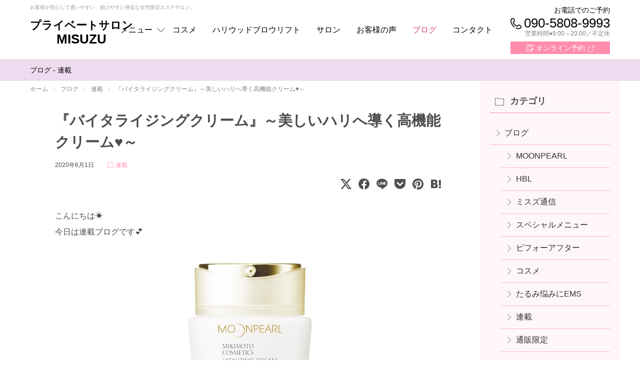

--- FILE ---
content_type: text/html; charset=UTF-8
request_url: https://salonmisuzu.com/weblog/article-159/
body_size: 10131
content:
<!DOCTYPE html>
<html lang="ja">
<head>
<meta charset="utf-8">
<title>『バイタライジングクリーム』～美しいハリへ導く高機能クリーム♥～｜ブログ｜プライベートサロン MISUZU（ミスズ）｜栃木県栃木市</title>
<meta name="format-detection" content="telephone=no">
<link rel="stylesheet" href="https://salonmisuzu.com/theme/atmr/style/ae_init.css?v=1.3.5" media="screen">
<link rel="stylesheet" href="https://salonmisuzu.com/theme/atmr/style/ae_layout.css?v=1.3.5" media="screen">
<link rel="stylesheet" href="https://salonmisuzu.com/theme/atmr/style/ae_scheme.css?v=1.3.5" media="screen">
<link rel="stylesheet" href="https://salonmisuzu.com/theme/atmr/style/ae_weblog.css?v=1.3.5" media="screen">
<link rel="stylesheet" href="https://salonmisuzu.com/theme/atmr/style/ae_article.css?v=1.3.5" media="screen">
<link rel="stylesheet" href="https://salonmisuzu.com/theme/atmr/script/photoswipe/photoswipe.css?v=1.3.5" media="screen">
<script>
var ae = ae || {};
ae.site = {co:'weblog',ph:['article-159'],fm:'article-159',th:'atmr',pf:{pc:true},ga:true};
ae.sns = {p:{}};
</script>
<script src="https://salonmisuzu.com/theme/atmr/script/ae_initial.js?v=1.3.5"></script>
<script src="https://salonmisuzu.com/theme/global/script/jquery.js?v=1.3.5"></script>
<script async src="https://www.googletagmanager.com/gtag/js?id=UA-155034885-1"></script>
<script>
window.dataLayer=window.dataLayer||[];function gtag(){dataLayer.push(arguments);};gtag('js',new Date());gtag('config','UA-155034885-1');
</script>
<link rel="shortcut icon" href="https://salonmisuzu.com/favicon.ico" type="image/ico">
<link rel="apple-touch-icon" href="https://salonmisuzu.com/apple-touch-icon.png">
<meta property="og:title" content="『バイタライジングクリーム』～美しいハリへ導く高機能クリーム♥～｜ブログ｜プライベートサロン MISUZU（ミスズ）">
<meta property="og:type" content="article">
<meta property="og:url" content="https://salonmisuzu.com/weblog/article-159/">
<meta property="og:image" content="https://salonmisuzu.com/weblog/media/sites/3/2020/04/88d46421d4eeafa396692ffb517bd5fc.png">
<meta property="og:description" content="こんにちは☀今日は連載ブログです💕※画像をクリックで詳細ページ濃密なうるおいで、美しいハリへ。なめらかに伸びる高機能クリーム～MOONPEARL～バイタライジングクリーム30ｇ15,000円(税抜)＊特長＊・やわらかく ...">
<meta property="og:site_name" content="プライベートサロン MISUZU（ミスズ）">
<meta name="twitter:card" content="summary_large_image">
<meta name="twitter:domain" content="salonmisuzu.com">
<meta name="twitter:title" content="『バイタライジングクリーム』～美しいハリへ導く高機能クリーム♥～｜ブログ｜プライベートサロン MISUZU（ミスズ）">
<meta name="twitter:description" content="こんにちは☀今日は連載ブログです💕※画像をクリックで詳細ページ濃密なうるおいで、美しいハリへ。なめらかに伸びる高機能クリーム～MOONPEARL～バイタライジングクリーム30ｇ15,000円(税抜)＊特長＊・やわらかく ...">
<meta name="twitter:image" content="https://salonmisuzu.com/weblog/media/sites/3/2020/04/88d46421d4eeafa396692ffb517bd5fc.png">
<meta name="twitter:url" content="https://salonmisuzu.com/weblog/article-159/">
</head>
<body id="weblog" class="article-159 pc safearea">
<svg id="siteiconset" class="svgsymbols" xmlns="http://www.w3.org/2000/svg"><symbol id="icon_call" viewBox="0 0 128 128"><path d="M128,103.1c-0.2-5-2.2-9.6-5.8-13c-7-6.7-12.8-10.6-18.4-12.2c-7.7-2.2-14.8-0.2-21.2,6c0,0,0,0,0,0l-6.8,6.7c-4.2-2.4-12.4-7.6-21.3-16.5l-0.7-0.7C45,64.6,39.7,56.4,37.4,52.2l6.7-6.8c0,0,0,0,0,0c6.2-6.4,8.2-13.5,6-21.2c-1.6-5.6-5.5-11.4-12.2-18.4c-3.4-3.6-8.1-5.6-13-5.8c-5-0.2-9.7,1.5-13.4,4.9L11.3,5c-0.1,0.1-0.1,0.1-0.2,0.2C3.8,12.5-0.1,22.8,0,34.9C0.1,55.5,11.4,79,30.2,97.8c3.5,3.5,7.6,7.1,12,10.4c2.2,1.7,5.3,1.3,7-0.9c1.7-2.2,1.3-5.3-0.9-7c-4.1-3.1-7.8-6.3-11-9.6c-17-17-27.2-37.9-27.3-55.9c0-9.3,2.8-17.1,8.1-22.5l0,0c3.6-3.3,9.1-3.1,12.5,0.5c12.9,13.4,12,19.8,6.3,25.6l-9.3,9.3c-1.5,1.5-1.9,3.7-1,5.6c0.2,0.5,5.9,13.1,20.1,27.3l0.7,0.7c14.2,14.2,26.8,19.9,27.3,20.1c1.9,0.8,4.1,0.4,5.6-1l9.3-9.3c5.9-5.7,12.2-6.7,25.6,6.3c3.5,3.4,3.7,8.9,0.5,12.5l0,0c-5.4,5.3-13.1,8.1-22.3,8.1c-0.1,0-0.2,0-0.2,0c-7.4,0-15.9-2.1-24.7-5.8c-2.5-1.1-5.5,0.1-6.6,2.6c-1.1,2.5,0.1,5.5,2.6,6.6c10.1,4.4,19.8,6.6,28.6,6.7c0.1,0,0.2,0,0.3,0c12,0,22.2-3.8,29.4-11.1c0.1-0.1,0.1-0.1,0.2-0.2l0.1-0.1C126.4,112.8,128.2,108.1,128,103.1z"/></symbol><symbol id="icon_contact" viewBox="0 0 128 128"><path d="M123,72.9c2.8,0,5-2.2,5-5V35.1c0-11-9-20-20-20H20c-11,0-20,9-20,20v57.8c0,11,9,20,20,20h88c11,0,20-9,20-20c0-2.8-2.2-5-5-5s-5,2.2-5,5c0,5.5-4.5,10-10,10H20c-5.5,0-10-4.5-10-10V36.2l43.4,27c3.3,2,6.9,3,10.6,3s7.3-1,10.6-3l43.4-27v31.7C118,70.6,120.2,72.9,123,72.9z M69.3,54.7c-3.3,2-7.3,2-10.6,0L14.2,27c1.6-1.2,3.7-1.9,5.8-1.9h88c2.2,0,4.2,0.7,5.8,1.9L69.3,54.7z"/></symbol><symbol id="icon_calendar" viewBox="0 0 128 128"><circle cx="74.7" cy="74.2" r="5"/><circle cx="53" cy="96" r="5"/><circle cx="53" cy="74.2" r="5"/><circle cx="53" cy="52.5" r="5"/><circle cx="31.3" cy="74.2" r="5"/><circle cx="31.3" cy="96" r="5"/><circle cx="31.3" cy="52.5" r="5"/><circle cx="96.5" cy="52.5" r="5"/><circle cx="74.7" cy="52.5" r="5"/><path d="M102.4,72.4L74.9,99.8c-0.6,0.6-1,1.3-1.3,2.1l-6,19.7c-0.5,1.7-0.1,3.6,1.2,4.9c1,1,2.2,1.5,3.6,1.5c0.4,0,0.9-0.1,1.3-0.2l20.2-5.6c0.8-0.2,1.6-0.7,2.2-1.3l27.4-27.3c5.8-5.8,5.8-15.4,0-21.2C117.8,66.5,108.2,66.5,102.4,72.4z M90.1,112.9l-10.2,2.8l3-9.8l18.5-18.5l7.1,7.1L90.1,112.9z M116.5,86.5l-1,1l-7.1-7.1l1-1c1.9-1.9,5.1-1.9,7.1,0C118.5,81.4,118.5,84.6,116.5,86.5z"/><path d="M108,10h-6.5V5c0-2.8-2.2-5-5-5c-2.8,0-5,2.2-5,5v5H68.7V5c0-2.8-2.2-5-5-5c-2.8,0-5,2.2-5,5v5H36.3V5c0-2.8-2.2-5-5-5s-5,2.2-5,5v5H20C9,10,0,19,0,30v78c0,11,9,20,20,20h30.5c2.8,0,5-2.2,5-5c0-2.8-2.2-5-5-5H20c-5.5,0-10-4.5-10-10V30c0-5.5,4.5-10,10-10h6.2v5c0,2.8,2.2,5,5,5s5-2.2,5-5v-5h22.5v5c0,2.8,2.2,5,5,5c2.8,0,5-2.2,5-5v-5h22.7v5c0,2.8,2.2,5,5,5c2.8,0,5-2.2,5-5v-5h6.5c5.5,0,10,4.5,10,10v22.5c0,2.8,2.2,5,5,5c2.8,0,5-2.2,5-5V30C128,19,119,10,108,10z"/></symbol></svg><svg id="uiiconset" class="svgsymbols" xmlns="http://www.w3.org/2000/svg"><symbol id="icon_angle" viewBox="0 0 40 40"><path d="M38.8,10.3c-0.3-0.3-0.7-0.3-1,0L20,28.1L2.2,10.3c-0.3-0.3-0.7-0.3-1,0s-0.3,0.7,0,1l18.3,18.3c0.1,0.1,0.3,0.2,0.5,0.2s0.4-0.1,0.5-0.2l18.3-18.3C39.1,11.1,39.1,10.6,38.8,10.3z"/></symbol><symbol id="icon_arrow" viewBox="0 0 40 40"><path d="M38.8,19.5L22.2,2.9c-0.3-0.3-0.7-0.3-1,0c-0.3,0.3-0.3,0.7,0,1l15.4,15.4H1.7C1.3,19.3,1,19.6,1,20s0.3,0.7,0.7,0.7h35L21.2,36.1c-0.3,0.3-0.3,0.7,0,1c0.1,0.1,0.3,0.2,0.5,0.2s0.4-0.1,0.5-0.2l16.6-16.6C39.1,20.2,39.1,19.8,38.8,19.5z"/></symbol><symbol id="icon_bar" viewBox="0 0 40 40"><path d="M38.3,20.7c0.4,0,0.7-0.3,0.7-0.7s-0.3-0.7-0.7-0.7H1.7C1.3,19.3,1,19.6,1,20s0.3,0.7,0.7,0.7H38.3z"/></symbol><symbol id="icon_zoom" viewBox="0 0 40 40"><path d="M17.6,23.2v-6.3h6.3v-1.4h-6.3V9.2h-1.4v6.3H9.9v1.4h6.3v6.3H17.6z"/><path d="M38,37.7l-10.5-11c2.7-2.7,4.4-6.4,4.4-10.5c0-8.2-6.7-14.9-14.9-14.9S2,8,2,16.2s6.7,14.9,14.9,14.9c3.6,0,6.9-1.3,9.5-3.4l10.6,11L38,37.7z M3.4,16.2c0-7.4,6-13.5,13.5-13.5s13.5,6,13.5,13.5s-6,13.5-13.5,13.5S3.4,23.7,3.4,16.2z"/></symbol></svg><svg id="snsiconset" class="svgsymbols" xmlns="http://www.w3.org/2000/svg"><symbol id="snsicon_tw" viewBox="0 0 32 32"><path d="M25.2,1.5h4.9L19.4,13.8L32,30.5h-9.9l-7.7-10.1L5.5,30.5H0.6l11.5-13.1L0,1.5h10.1l7,9.2L25.2,1.5z M23.5,27.5h2.7L8.6,4.3H5.7L23.5,27.5z"/></symbol><symbol id="snsicon_fb" viewBox="50 0 32 32"><path d="M66,0c-8.8,0-16,7.2-16,16c0,8,5.9,14.6,13.5,15.8V20.6h-4.1V16h4.1v-3.5c0-4,2.4-6.2,6-6.2c1.8,0,3.6,0.3,3.6,0.3v3.9h-2c-2,0-2.6,1.2-2.6,2.5v3h4.4l-0.7,4.6h-3.7v11.2C76.1,30.6,82,24,82,16C82,7.2,74.8,0,66,0z"/></symbol><symbol id="snsicon_ig" viewBox="100 0 32 32"><path d="M116,2.9c4.3,0,4.8,0,6.5,0.1c1.6,0.1,2.4,0.3,3,0.6c0.7,0.3,1.3,0.6,1.8,1.2c0.6,0.6,0.9,1.1,1.2,1.8c0.2,0.6,0.5,1.4,0.6,3c0.1,1.7,0.1,2.2,0.1,6.5s0,4.8-0.1,6.5c-0.1,1.6-0.3,2.4-0.6,3c-0.3,0.7-0.6,1.3-1.2,1.8c-0.6,0.6-1.1,0.9-1.8,1.2c-0.6,0.2-1.4,0.5-3,0.6c-1.7,0.1-2.2,0.1-6.5,0.1s-4.8,0-6.5-0.1c-1.6-0.1-2.4-0.3-3-0.6c-0.7-0.3-1.3-0.6-1.8-1.2c-0.6-0.6-0.9-1.1-1.2-1.8c-0.2-0.6-0.5-1.4-0.6-3c-0.1-1.7-0.1-2.2-0.1-6.5s0-4.8,0.1-6.5c0.1-1.6,0.3-2.4,0.6-3c0.3-0.7,0.6-1.3,1.2-1.8c0.6-0.6,1.1-0.9,1.8-1.2c0.6-0.2,1.4-0.5,3-0.6C111.2,2.9,111.7,2.9,116,2.9M116,0c-4.3,0-4.9,0-6.6,0.1c-1.7,0.1-2.9,0.3-3.9,0.7c-1.1,0.4-1.9,1-2.8,1.8c-0.9,0.9-1.4,1.8-1.8,2.8c-0.4,1-0.7,2.2-0.7,3.9c-0.1,1.7-0.1,2.3-0.1,6.6c0,4.3,0,4.9,0.1,6.6c0.1,1.7,0.3,2.9,0.7,3.9c0.4,1.1,1,1.9,1.8,2.8c0.9,0.9,1.8,1.4,2.8,1.8c1,0.4,2.2,0.7,3.9,0.7c1.7,0.1,2.3,0.1,6.6,0.1s4.9,0,6.6-0.1c1.7-0.1,2.9-0.3,3.9-0.7c1.1-0.4,1.9-1,2.8-1.8c0.9-0.9,1.4-1.8,1.8-2.8c0.4-1,0.7-2.2,0.7-3.9c0.1-1.7,0.1-2.3,0.1-6.6s0-4.9-0.1-6.6c-0.1-1.7-0.3-2.9-0.7-3.9c-0.4-1.1-1-1.9-1.8-2.8c-0.9-0.9-1.8-1.4-2.8-1.8c-1-0.4-2.2-0.7-3.9-0.7C120.9,0,120.3,0,116,0L116,0z"/><path d="M116,7.8c-4.5,0-8.2,3.7-8.2,8.2s3.7,8.2,8.2,8.2s8.2-3.7,8.2-8.2S120.5,7.8,116,7.8z M116,21.3c-2.9,0-5.3-2.4-5.3-5.3s2.4-5.3,5.3-5.3s5.3,2.4,5.3,5.3S118.9,21.3,116,21.3z"/><circle cx="124.5" cy="7.5" r="1.9"/></symbol><symbol id="snsicon_la" viewBox="200 0 32 32"><path d="M215.6,13.5c-1.4,0-2.5,1.1-2.5,2.5c0,1.4,1.1,2.5,2.5,2.5c1.4,0,2.5-1.1,2.5-2.5C218.1,14.6,217,13.5,215.6,13.5z"/><path d="M225.1,0h-18.1c-3.8,0-6.9,3.1-6.9,6.9v18.1c0,3.8,3.1,6.9,6.9,6.9h18.1c3.8,0,6.9-3.1,6.9-6.9V6.9C232,3.1,228.9,0,225.1,0z M225.8,19.6c-0.6,1.8-2.2,3.1-3.8,3.1c-1.5,0-2.9-0.9-3.5-2.3l0-0.1l-0.1,0.1c-0.8,0.5-1.8,0.8-2.7,0.8c-2.8,0-5.1-2.3-5.1-5.1c0-2.8,2.3-5.1,5.1-5.1c0.8,0,1.7,0.2,2.4,0.6l0.1,0.1l0-0.2c0-0.2,0.2-0.4,0.4-0.4h1.9c0.2,0,0.4,0.2,0.4,0.4v7.4c0,0.6,0.5,1.1,1.1,1.1c0.4,0,1-0.5,1.2-1.2c0.3-0.9,0.5-1.8,0.5-2.7c0-4.2-3.4-7.6-7.6-7.6c-4.2,0-7.6,3.4-7.6,7.6c0,4.2,3.4,7.6,7.6,7.6c0.8,0,1.6-0.1,2.4-0.4L219,23c0.2-0.1,0.5,0.1,0.5,0.3l0.6,1.8c0.1,0.2-0.1,0.5-0.3,0.5l-0.6,0.2c-1,0.3-2.1,0.5-3.2,0.5c-5.7,0-10.4-4.7-10.4-10.4c0-5.7,4.7-10.4,10.4-10.4c5.7,0,10.4,4.7,10.4,10.4C226.4,17.2,226.2,18.4,225.8,19.6z"/></symbol><symbol id="snsicon_pi" viewBox="250 0 32 32"><path d="M265.8,0.1c-8.8,0-15.8,7-15.8,15.8c0,6.5,3.9,12,9.4,14.5c0-1.1,0-2.4,0.3-3.6c0.3-1.3,2-8.6,2-8.6s-0.5-1.1-0.5-2.5c0-2.4,1.3-4.1,3.1-4.1c1.5,0,2.1,1.1,2.1,2.4c0,1.5-0.9,3.6-1.3,5.6c-0.4,1.7,0.9,3.1,2.5,3.1c3.1,0,5-3.9,5-8.4c0-3.5-2.4-6-6.5-6c-4.8,0-7.7,3.6-7.7,7.6c0,1.3,0.4,2.4,1.1,3.1c0.3,0.4,0.4,0.5,0.3,0.9c-0.1,0.3-0.3,0.9-0.3,1.3c-0.1,0.4-0.4,0.5-0.8,0.4c-2.3-0.9-3.2-3.3-3.2-6c0-4.5,3.7-9.8,11.3-9.8c6,0,10,4.4,10,9c0,6.2-3.5,10.8-8.5,10.8c-1.7,0-3.3-0.9-3.9-2c0,0-0.9,3.6-1.1,4.4c-0.4,1.2-0.9,2.4-1.6,3.3c1.5,0.4,2.9,0.7,4.5,0.7c8.8,0,15.8-7,15.8-15.8C281.6,7.2,274.6,0.1,265.8,0.1z"/></symbol><symbol id="snsicon_li" viewBox="300 0 32 32"><path d="M332,13.7c0-7.2-7.2-13-16-13c-8.8,0-16,5.8-16,13c0,6.4,5.7,11.8,13.4,12.8c0.5,0.1,1.2,0.3,1.4,0.8c0.2,0.4,0.1,1,0.1,1.4c0,0-0.2,1.1-0.2,1.4c-0.1,0.4-0.3,1.6,1.4,0.9c1.7-0.7,9.2-5.4,12.6-9.3h0C330.9,19.2,332,16.6,332,13.7z M310.4,17.6c0,0.2-0.1,0.3-0.3,0.3h-4.5h0c-0.1,0-0.2,0-0.2-0.1c0,0,0,0,0,0c0,0,0,0,0,0c-0.1-0.1-0.1-0.1-0.1-0.2v0v-7c0-0.2,0.1-0.3,0.3-0.3h1.1c0.2,0,0.3,0.1,0.3,0.3v5.5h3c0.2,0,0.3,0.1,0.3,0.3V17.6z M313.1,17.6c0,0.2-0.1,0.3-0.3,0.3h-1.1c-0.2,0-0.3-0.1-0.3-0.3v-7c0-0.2,0.1-0.3,0.3-0.3h1.1c0.2,0,0.3,0.1,0.3,0.3V17.6z M320.8,17.6c0,0.2-0.1,0.3-0.3,0.3h-1.1c0,0-0.1,0-0.1,0c0,0,0,0,0,0c0,0,0,0,0,0c0,0,0,0,0,0c0,0,0,0,0,0c0,0,0,0,0,0c0,0,0,0,0,0c0,0,0,0,0,0c0,0,0,0,0,0c0,0-0.1,0-0.1-0.1l-3.2-4.3v4.1c0,0.2-0.1,0.3-0.3,0.3h-1.1c-0.2,0-0.3-0.1-0.3-0.3v-7c0-0.2,0.1-0.3,0.3-0.3h1.1c0,0,0,0,0,0c0,0,0,0,0,0c0,0,0,0,0,0c0,0,0,0,0,0c0,0,0,0,0,0c0,0,0,0,0,0c0,0,0,0,0,0c0,0,0,0,0,0c0,0,0,0,0,0c0,0,0,0,0,0c0,0,0,0,0,0c0,0,0,0,0,0c0,0,0,0,0,0c0,0,0,0,0,0c0,0,0,0,0,0c0,0,0,0,0,0c0,0,0,0,0,0c0,0,0,0,0,0c0,0,0,0,0,0l3.2,4.3v-4.1c0-0.2,0.1-0.3,0.3-0.3h1.1c0.2,0,0.3,0.1,0.3,0.3V17.6z M327,11.7c0,0.2-0.1,0.3-0.3,0.3h-3v1.2h3c0.2,0,0.3,0.1,0.3,0.3v1.1c0,0.2-0.1,0.3-0.3,0.3h-3v1.2h3c0.2,0,0.3,0.1,0.3,0.3v1.1c0,0.2-0.1,0.3-0.3,0.3h-4.5h0c-0.1,0-0.2,0-0.2-0.1c0,0,0,0,0,0c0,0,0,0,0,0c-0.1-0.1-0.1-0.1-0.1-0.2v0v-7v0c0-0.1,0-0.2,0.1-0.2c0,0,0,0,0,0c0,0,0,0,0,0c0.1-0.1,0.1-0.1,0.2-0.1h0h4.5c0.2,0,0.3,0.1,0.3,0.3V11.7z"/></symbol><symbol id="snsicon_po" viewBox="350 0 32 32"><path d="M382,4.5c0-1.6-1.3-2.9-2.9-2.9h-26.3c-1.6,0-2.9,1.3-2.9,2.9v9.7c0,0,0,0,0,0c0,0,0,0,0,0.1c0,8.8,7.2,16,16,16c8.8,0,16-7.2,16-16c0,0,0,0,0-0.1c0,0,0,0,0,0V4.5z M374.9,13.6l-7.4,7.4c-0.4,0.4-0.9,0.6-1.5,0.6s-1.1-0.2-1.5-0.6l-7.4-7.4c-0.8-0.8-0.8-2.1,0-3c0.8-0.8,2.1-0.8,3,0l6,6l6-6c0.8-0.8,2.1-0.8,3,0C375.7,11.5,375.7,12.8,374.9,13.6z"/></symbol><symbol id="snsicon_tu" viewBox="400 0 32 32"><path d="M430.5,20.9c0.7,1.2,0.2,2.7-0.6,3.6c0.4,0.6,0.9,4.7-3.7,4.7h-12.5c-0.9,0-1.5-0.4-2.1-0.8c-0.1-0.1-0.5-0.1-0.5-0.1v0.4c0,0.7-0.6,1.3-1.3,1.3h-8.4c-0.7,0-1.3-0.5-1.3-1.2l0-12.9c0-0.8,0.6-1.4,1.4-1.4h9.3c0.2,0,0.5,0.1,0.7,0.2c0.9-0.4,3.8-5.3,4.7-7.1c0-0.8-0.1-3.9-0.1-3.9c0-0.3,0.2-1.4,1.9-1.8c1.4-0.3,2.7,0.4,3,0.9c0.1,0.1,1.5,2.9,1.7,5.3c0,0.2-0.4,2.8-0.7,4.4l7.4,0c2.8,0,3.3,3.3,1.7,4.9C431.9,18.9,431,20.4,430.5,20.9z M429.2,13.8h-8.8c0.3-1.4,1-5.7,1-5.7c-0.1-2.1-1.5-4.7-1.5-4.7c-1.7-0.7-2.4,0.3-2.4,0.3s0.1,3.3,0.1,4.1c0,0.8-3.8,6.9-4.7,7.7c-0.5,0.4-1.4,1-2.1,1.4v9.9l0.6,0c0.7,0,1.5,1,2.4,1l12.7,0c2.6,0,3-2.9,1.3-3.2l0.1-0.3c1.6-0.2,2.6-2.7,0.5-3.3l0.1-0.3c1.5-0.2,2.7-2.6,0.5-3.3l0.1-0.3C430.9,16.9,431.3,13.8,429.2,13.8z"/></symbol><symbol id="snsicon_hb" viewBox="450 0 32 32"><path d="M470.1,17.3c-0.7-1-1.8-1.8-3.4-2.2c1-0.4,1.8-1,2.3-1.7c0.8-1,1.2-2.3,1.2-3.8c0-1.7-0.5-3.2-1.6-4.4c-1.1-1.2-2.7-1.8-4.7-1.8h-12.3v24.7h11.3c0.5,0,1.5-0.1,2.9-0.3c1.1-0.2,1.9-0.4,2.5-0.8c0.9-0.6,1.6-1.4,2.1-2.4c0.5-1,0.8-2.2,0.8-3.5C471.1,19.7,470.8,18.4,470.1,17.3z M458.1,8.5h2.9c1,0,1.7,0.2,2.1,0.6c0.4,0.4,0.6,1,0.6,1.7c0,0.8-0.2,1.4-0.6,1.8c-0.4,0.4-1.1,0.6-2.1,0.6h-2.9V8.5z M463.9,22.3c-0.5,0.5-1.3,0.7-2.4,0.7h-3.3v-5h3.3c1.2,0,2,0.2,2.4,0.7c0.5,0.4,0.7,1,0.7,1.8C464.6,21.2,464.3,21.8,463.9,22.3z M474.3,4h6v16.5h-6V4z M477.3,28.5c-1.8,0-3.3-1.5-3.3-3.3c0-1.8,1.5-3.3,3.3-3.3c1.8,0,3.3,1.5,3.3,3.3C480.5,27,479.1,28.5,477.3,28.5z"/></symbol></svg>
<header id="upper">
<div class="inner">
<p class="headerdesc">お客様が安心して通いやすい、続けやすい身近な女性限定エステサロン。</p>
<div id="logo_header"><a href="https://salonmisuzu.com/"><span class="logotypeset"><span class="logo_text"><span>プライベートサロン</span><span class="shopname">MISUZU</span></span></span></a></div>
<nav id="navi_global" class="drawer_dox">
<div class="inner">
<div id="navielem">
<div id="headerelemnavi" class="elem">
<ul id="navitab">
<li id="nh_menu" class="navilower"><a href="https://salonmisuzu.com/menu/"><div class="tab"><span class="anctitle"><span class="label">メニュー</span></span></div><span class="arrow"><span></span></span></a><ul class="navilowercontents"><li id="ncp_gn_menu1"><a href="https://salonmisuzu.com/menu/"><i></i><span><span class="label">メニュー</span> トップ</span></a><ul><li id="ncp_gn_menu_lc1"><a href="https://salonmisuzu.com/menu/facial/"><i></i><span>フェイシャル</span></a></li><li id="ncp_gn_menu_lc2"><a href="https://salonmisuzu.com/menu/body/"><i></i><span>ボディ</span></a></li><li id="ncp_gn_menu_lc3"><a href="https://salonmisuzu.com/menu/ems/"><i></i><span>EMS</span></a></li><li id="ncp_gn_menu_lc4"><a href="https://salonmisuzu.com/menu/option/"><i></i><span>オプション</span></a></li><li id="ncp_gn_menu_lc5"><a href="https://salonmisuzu.com/menu/skin-trouble/"><i></i><span>お肌悩み別</span></a></li></ul></li></ul></li>
<li id="nh_cosme"><a href="https://salonmisuzu.com/cosme/"><div class="tab"><span class="anctitle"><span class="label">コスメ</span></span></div><span class="arrow"><span></span></span></a></li>
<li id="nh_hollywood-brow-lift"><a href="https://salonmisuzu.com/hollywood-brow-lift/"><div class="tab"><span class="anctitle"><span class="label">ハリウッドブロウリフト</span></span></div><span class="arrow"><span></span></span></a></li>
<li id="nh_salon"><a href="https://salonmisuzu.com/salon/"><div class="tab"><span class="anctitle"><span class="label">サロン</span></span></div><span class="arrow"><span></span></span></a></li>
<li id="nh_voice"><a href="https://salonmisuzu.com/voice/"><div class="tab"><span class="anctitle"><span class="label">お客様の声</span></span></div><span class="arrow"><span></span></span></a></li>
<li id="nh_weblog"><a href="https://salonmisuzu.com/weblog/" class="current"><div class="tab"><span class="anctitle"><span class="label">ブログ</span></span></div><span class="arrow"><span></span></span></a></li>
<li id="nh_contact"><a href="https://salonmisuzu.com/contact/"><div class="tab"><span class="anctitle"><span class="label">コンタクト</span></span></div><span class="arrow"><span></span></span></a></li>
</ul>
</div>
<div id="headerelemcontact" class="elem">
<div id="call_head" class="header_call"><div class="brick"><p class="callhead">お電話でのご予約</p><div id="call_head_number" class="btn_call callevent"><div class="fonnumber"><i><span class="icon"><span><svg><use xlink:href="#icon_call"></svg></span></span></i><span class="label etext">090-5808-9993</span></div><div class="callinfo"><p class="calltime"><span class="time timedetail">営業時間●9:00～20:00</span><span class="time">営業時間●9:00～20:00</span></p><p class="holiday">不定休</p></div></div><div class="btn_contact"><a href="https://beauty.hotpepper.jp/kr/slnH000727026/"><i><span class="icon"><span><svg><use xlink:href="#icon_calendar"></svg></span></span></i><span class="label">オンライン予約</span></a></div></div>
</div>
</div>
<div id="headerelemsns" class="elem">
<div class="followbutton"><div class="followbadge instagram"><div class="head"><span><span>毛穴・たるみ・エイジングケア専門店の</span><span>写真や動画などを</span><span>インスタでチェック</span></span></div><a href="https://www.instagram.com/salon.misuzu?igsh=MThnZDhjcmJxeHVjNg%3D%3D&utm_source=qr"><span class="icon"><svg><use xlink:href="#snsicon_ig"></svg></span><span class="label">salon.misuzu</span></a></div><div class="followbadge instagram"><div class="head"><span><span>眉の生え癖改善～左右差・形を変えたい・</span><span>毛流れ・産毛の写真や動画などを</span><span>インスタでチェック</span></span></div><a href="https://www.instagram.com/reina.brow?igsh=MXE2cW5jcmQxYzZkMg%3D%3D&utm_source=qr"><span class="icon"><svg><use xlink:href="#snsicon_ig"></svg></span><span class="label">reina.brow</span></a></div></div>
</div>
</div>
</div>
</nav>
<nav id="navi_header_thin">
<div class="inner">
<div id="navimenu" class="btn_header menubtn dd-navi_global"><div><span class="icon"><span><svg><use class="icon_bar_top" xlink:href="#icon_bar" /><use class="icon_bar" xlink:href="#icon_bar" /><use class="icon_bar_end" xlink:href="#icon_bar" /></svg></span></span><span class="label">ナビ</span></div></div>
<ul id="naviicon">
<li id="nh_call" class="btn_header"><div id="call_head_icon" class="callevent"><a href="tel:090-5808-9993"><div><span class="icon"><span><svg><use class="icon_call" xlink:href="#icon_call"></svg></span></span><span class="label">電話</span></div></a></div></li>
<li id="nh_https:_beauty_hotpepper_jp_kr_slnH000727026" class="btn_header"><div><a href="https://beauty.hotpepper.jp/kr/slnH000727026/"><div><span class="icon"><span><svg><use class="icon_calendar" xlink:href="#icon_calendar"></svg></span></span><span class="label">予約</span></div></a></div></li>
</ul>
</div>
</nav>
</div>
</header>
<section id="container">
<div class="inner">
<header id="contentheader">
<div class="inner">
<p class="heading"><span>ブログ - 連載</span></p>
</div>
</header>
<section id="columns">
<section id="main">
<div class="cell">
<div class="breadcrumb">
<ul itemscope itemtype="http://schema.org/BreadcrumbList">
<li class="home" itemprop="itemListElement" itemscope itemtype="http://schema.org/ListItem"><a href="https://salonmisuzu.com/" itemprop="item"><span itemprop="name">ホーム</span></a><meta itemprop="position" content="1"></li>
<li itemprop="itemListElement" itemscope itemtype="http://schema.org/ListItem"><a href="https://salonmisuzu.com/weblog/" itemprop="item"><span itemprop="name">ブログ</span></a><meta itemprop="position" content="2"></li>
<li itemprop="itemListElement" itemscope itemtype="http://schema.org/ListItem"><a href="https://salonmisuzu.com/weblog/rensai/" itemprop="item"><span itemprop="name">連載</span></a><meta itemprop="position" content="3"></li>
<li class="current" itemprop="itemListElement" itemscope itemtype="http://schema.org/ListItem"><a href="https://salonmisuzu.com/weblog/article-159/" itemprop="item"><span itemprop="name">『バイタライジングクリーム』～美しいハリへ導く高機能クリーム♥～</span></a><meta itemprop="position" content="4"></li>
</ul>
</div>
<section class="articleblock">
<article id="document">
<header class="articletitle">
<h1>『バイタライジングクリーム』～美しいハリへ導く高機能クリーム♥～</h1>
<div>
<time datetime="2020-6-1" class="date">2020年6月1日</time>
<span class="category"><a href="https://salonmisuzu.com/weblog/rensai/">連載</a></span></div>
<div class="sharebutton"><ul class="sharedata" data-ae-url="https://salonmisuzu.com/weblog/article-159/" data-ae-name="『バイタライジングクリーム』～美しいハリへ導く高機能クリーム♥～｜ブログ｜プライベートサロン MISUZU（ミスズ）" data-ae-image="https://salonmisuzu.com/image/ogp_image.jpg"><li class="share_twitter"><span class="share" data-ae-share="http://twitter.com/intent/tweet"><span class="icon"><svg><use xlink:href="#snsicon_tw"></svg></span><span class="label">X (twitter)</span></span></li><li class="share_facebook"><span class="share" data-ae-share="https://www.facebook.com/sharer.php"><span class="icon"><svg><use xlink:href="#snsicon_fb"></svg></span><span class="label">facebook</span></span></li><li class="share_line"><span class="share" data-ae-share="http://line.naver.jp/R/msg/text/"><span class="icon"><svg><use xlink:href="#snsicon_li"></svg></span><span class="label">LINE</span></span></li><li class="share_pocket"><span class="share" data-ae-share="http://getpocket.com/edit"><span class="icon"><svg><use xlink:href="#snsicon_po"></svg></span><span class="label">pocket</span></span></li><li class="share_pinterest"><span class="share" data-ae-share="http://www.pinterest.com/pin/create/button/"><span class="icon"><svg><use xlink:href="#snsicon_pi"></svg></span><span class="label">Pinterest</span></span></li><li class="share_hatena"><span class="share" data-ae-share="http://b.hatena.ne.jp/add"><span class="icon"><svg><use xlink:href="#snsicon_hb"></svg></span><span class="label">hatena</span></span></li></ul></div></header>
<div class="articlebody">
<p>こんにちは☀<br>
今日は連載ブログです💕</p>
<p style="text-align: center"><a href="https://www.mikimoto-cosme.com/Form/Product/ProductDetail.aspx?pid=40108&amp;pcode=K05053001"><img class="aligncenter wp-image-169 size-full" src="https://salonmisuzu.com/weblog/media/sites/3/2020/03/d318a1ca40af0effe7fffcb0aeb1d636.png" alt="" width="274" height="247" /></a><span style="font-size: 0.875em">※画像をクリックで詳細ページ</span></p>
<p>濃密なうるおいで、美しいハリへ。<br>
なめらかに伸びる高機能クリーム<br>
～MOONPEARL～　バイタライジングクリーム<br>
30ｇ　15,000円(税抜)</p>
<p>＊特長＊<br>
・やわらかくのびのよい感触で肌に溶け込むようになじみ、つややかでしっとりとした肌に整える保湿クリームです。<br>
・なめらかでコクのあるクリームが、肌をうるおいで包み込み、弾力のある豊かなハリ肌へ導きます。</p>
<p>＊肌実感＊<br>
・乾燥せず、長時間うるおいをキープします。<br>
・真珠のようなつややかな肌になります。<br>
・翌朝、肌の柔らかさ・ふっくらとしたハリを実感できます。</p>
<p>・・・・・使用方法・・・・・<br>
🌞🌙スパチュラで適量をとり、顔全体によくなじませるようにのばしてください。<br>
①スパチュラを使い、手の甲に真珠１粒分を目安にとります。<br>
②指先で顔の５点にのせます。<br>
③両手で包み込むように、やさしくなじませます。<br>
<iframe title="バイタライジングクリーム ご使用方法" width="500" height="281" src="https://www.youtube.com/embed/SgEeZsDIKcc?feature=oembed" frameborder="0" allow="accelerometer; autoplay; clipboard-write; encrypted-media; gyroscope; picture-in-picture" allowfullscreen></iframe><br>
・・・・・・・・・・・・・・</p>
<p>👆ワンポイントアドバイス👆<br>
・肌の状態や使用する部位によって使用量を調整しましょう。<br>
・のばし終えたらハンドプレスを行い、手の温度で浸透を促しましょう。</p>
<p>🎤R子ちゃんのひとり言🎤<br>
コックリとした濃厚なクリーム。私の肌が乾燥しているときの救世主❢❢<br>
濃密なクリームが肌を包み込んで、ヴェールを張って肌にのせたものやそもそもある水分を守ってくれる♥<br>
肌の機能を修復してくれる高機能クリーム。</p>
<p style="text-align: center"><a href="https://www.mikimoto-cosme.com/Form/Product/ProductDetail.aspx?pid=40108&amp;pcode=K05053001"><img class="aligncenter wp-image-901" src="https://salonmisuzu.com/weblog/media/sites/3/2022/06/1f504a6d3754aa99298e1e2bc2bcf999.png" alt="" width="350" height="59" /></a></p>
<p>今回のブログで『ムーンパール』シリーズは終了となります。<br>
次回から、違うシリーズがスタートします。<br>
お楽しみにお待ちください❢<br>
また次回の更新でお会いしましょう❤</p>
</div>
</article>
<div class="movearticle"><ul class="two"><li class="prev"><span><a href="https://salonmisuzu.com/weblog/article-241/">前の記事</a></span></li><li class="return"><a href="https://salonmisuzu.com/weblog/"><span>一覧に戻る</span></a></li><li class="next"><span><a href="https://salonmisuzu.com/weblog/article-238/">次の記事</a></span></li></ul></div>
</section>
</div>
</section>
<aside id="side">
<div class="cell">
<nav id="navi_contents" class="archivenavi weblog">
<h2 class="sidebarheader">カテゴリ</h2>
<ul>
<li><a href="https://salonmisuzu.com/weblog/"><i></i><span>ブログ</span></a>
<ul>
<li class="cat-item cat-item-14"><a href="https://salonmisuzu.com/weblog/new-moonpearl/"  class=""><i></i><span>MOONPEARL</span></a></li>
<li class="cat-item cat-item-15"><a href="https://salonmisuzu.com/weblog/browreina-hbl/"  class=""><i></i><span>HBL</span></a></li>
<li class="cat-item cat-item-1"><a href="https://salonmisuzu.com/weblog/misuzu-correspondance/"  class=""><i></i><span>ミスズ通信</span></a></li>
<li class="cat-item cat-item-2"><a href="https://salonmisuzu.com/weblog/limited-esthetic-menu/"  class=""><i></i><span>スペシャルメニュー</span></a></li>
<li class="cat-item cat-item-11"><a href="https://salonmisuzu.com/weblog/before-after/"  class=""><i></i><span>ビフォーアフター</span></a></li>
<li class="cat-item cat-item-4"><a href="https://salonmisuzu.com/weblog/cosme/"  class=""><i></i><span>コスメ</span></a></li>
<li class="cat-item cat-item-10"><a href="https://salonmisuzu.com/weblog/ems/"  class=""><i></i><span>たるみ悩みにEMS</span></a></li>
<li class="cat-item cat-item-6"><a href="https://salonmisuzu.com/weblog/rensai/"  class=""><i></i><span>連載</span></a></li>
<li class="cat-item cat-item-7"><a href="https://salonmisuzu.com/weblog/tuuhangentei/"  class=""><i></i><span>通販限定</span></a></li>
</ul>
</li>
</ul>
</nav>
<nav id="navi_yeararchive" class="archivenavi yeararchive">
<h2 class="sidebarheader">アーカイブ</h2>
<ul>
<li><a href="https://salonmisuzu.com/weblog/article-date/2026/"><i></i><span>2026年の記事</span></a></li>
<li><a href="https://salonmisuzu.com/weblog/article-date/2025/"><i></i><span>2025年の記事</span></a></li>
<li><a href="https://salonmisuzu.com/weblog/article-date/2024/"><i></i><span>2024年の記事</span></a></li>
<li><a href="https://salonmisuzu.com/weblog/article-date/2023/"><i></i><span>2023年の記事</span></a></li>
<li><a href="https://salonmisuzu.com/weblog/article-date/2022/"><i></i><span>2022年の記事</span></a></li>
<li><a href="https://salonmisuzu.com/weblog/article-date/2021/"><i></i><span>2021年の記事</span></a></li>
<li><a href="https://salonmisuzu.com/weblog/article-date/2020/"><i></i><span>2020年の記事</span></a></li>
</ul>
</nav>
</div>
</aside>
</section>
</div>
</section>
<section class="contactinfo"><div class="inner"><div class="foncall"><div id="call_body" class="call callevent"><div><div class="head">お電話でのご予約</div><i><span class="icon"><span><svg><use xlink:href="#icon_call" /></svg></span></span></i><span class="label etext">090-5808-9993</span></div><p>9:00～20:00／不定休</p></div></div><div class="btnarea"><a href="https://beauty.hotpepper.jp/kr/slnH000727026/" target="_blank"><span class="label">オンライン予約</span></a></div><section class="badge_agency"><div class="inner"><div class="badge"><a href="https://www.mikimoto-cosme.com/?pcode=K05053001"><img src="https://salonmisuzu.com/image/common/logo_mikimoto.svg" width="100" height="35" alt="ミキモト化粧品"></a></div></div></section></div></section><div id="jump"><a href="#upper"><span class="icon"><span><svg><use xlink:href="#icon_arrow"></svg></span></span></a></div>
<footer id="bottom">
<div class="inner">
<div class="columns">
<section id="footer_orginfo" class="footerbox"><div class="orginfo bizname"><div class="cover"><div class="brick"><div id="logo_footer"><a href="https://salonmisuzu.com/"><span class="logotypeset"><span class="logo_text"><span>プライベートサロン</span><span class="shopname">MISUZU</span></span></span></a></div>
</div>
</div>
</div>
<div class="orginfo bizinfo contact">
<div class="cover"><div class="brick"><div class="infocell infomainnumber">
<p id="call_footer_number" class="call callevent"><span class="etext">090-5808-9993</span></p>
</div>
<div class="infocell infobiztime">
<p class="biztime time">営業時間●9:00～20:00</p>
<p class="biztime holiday">不定休</p>
</div>
</div>
</div>
</div>
<div class="orginfo bizinfo address">
<div class="cover"><div class="brick"><div class="infocell">
<p class="bizaddress">栃木県栃木市平柳町1-14-16</p>
</div>
</div>
</div>
</div>
</section>
<section id="footer_navi" class="footerbox">
<nav class="footer_navi">
<ul class="navi">
<li><a href="https://salonmisuzu.com/menu/"><span>メニュー</span></a></li>
<li><a href="https://salonmisuzu.com/cosme/"><span>コスメ</span></a></li>
<li><a href="https://salonmisuzu.com/salon/"><span>サロン</span></a></li>
<li><a href="https://salonmisuzu.com/voice/"><span>お客様の声</span></a></li>
<li><a href="https://salonmisuzu.com/weblog/"><span>ブログ</span></a></li>
<li><a href="https://salonmisuzu.com/contact/"><span>コンタクト</span></a></li>
<li><a href="https://salonmisuzu.com/privacy-policy/"><span>プライバシーポリシー</span></a></li>
</ul>
</nav>
</section>
</div>
<div class="followbutton"><div class="followbadge instagram"><div class="head"><span><span>毛穴・たるみ・エイジングケア専門店の</span><span>写真や動画などを</span><span>インスタでチェック</span></span></div><a href="https://www.instagram.com/salon.misuzu?igsh=MThnZDhjcmJxeHVjNg%3D%3D&utm_source=qr"><span class="icon"><svg><use xlink:href="#snsicon_ig"></svg></span><span class="label">salon.misuzu</span></a></div><div class="followbadge instagram"><div class="head"><span><span>眉の生え癖改善～左右差・形を変えたい・</span><span>毛流れ・産毛の写真や動画などを</span><span>インスタでチェック</span></span></div><a href="https://www.instagram.com/reina.brow?igsh=MXE2cW5jcmQxYzZkMg%3D%3D&utm_source=qr"><span class="icon"><svg><use xlink:href="#snsicon_ig"></svg></span><span class="label">reina.brow</span></a></div></div>
<div id="copyright"><span class="etext">Copyright &copy; 2026 Private Salon MISUZU. All Rights Reserved.</span></div>
</div>
</footer>
<script src="https://salonmisuzu.com/theme/atmr/script/ae_govern.js?v=1.3.5"></script>
<script src="https://salonmisuzu.com/theme/atmr/script/photoswipe/jquery.photoswipe.min.js?v=1.3.5"></script>
<script src="https://salonmisuzu.com/theme/atmr/script/ae_site.js?v=1.3.5"></script>
</body>
</html>

--- FILE ---
content_type: text/css
request_url: https://salonmisuzu.com/theme/atmr/style/ae_layout.css?v=1.3.5
body_size: 9254
content:
@charset 'utf-8';


html, body {
    height: 100%;
}

svg.svgsymbols {
	width: 0;
	height: 0;
	position: absolute;
	top: 0;
	left: 0;
	z-index: -1;
}

svg {
	width: 100%;
	height: 100%;
}

.logotypeset,
.logotypeset span {
	display: inline-block;
	position: relative;
}

.logotypeset svg {
	display: block;
	fill: currentColor;
	position: absolute;
	height: 100%;
	width: 100%;
	top: 0;
	left: 0;
	right: 0;
	bottom: 0;
}

.logotypeset {
	vertical-align: middle;
	font-size: 0;
	line-height: 0;
	transition: .2s;
	position: relative;
}

.logotypeset span {
	vertical-align: middle;
}

.logotypeset img {
	width: 100%;
	height: auto;
	position: absolute;
	top: 0;
	left: 0;
}


body.menuopen:not(.slidenavi) {
	position: fixed;
	width: 100%;
	height: 100%;
}

body.slidenavi:after {
	content: '';
	background: #000;
	opacity: 0;
	transition: .4s;
	position: fixed;
	top: 0;
	left: 0;
	right: 0;
	bottom: 0;
	z-index: -1;
}

body.slidenavi.menuopen:after {
	opacity: .6;
	z-index: 80;
}

#upper {
	width: 100%;
	position: fixed;
	top: 0;
	left: 0;
	z-index: 999;
}

#upper > .inner {
	width: 100%;
	height: 100%;
	margin: 0 auto;
	position: relative;
}

#upper .headerdesc {
	display: none;
	color: #999;
}

#logo_header {
	position: fixed;
	top: 0;
	z-index: 999;
}

#logo_header:before {
	display: inline-block;
	content: '';
	height: 100%;
	vertical-align: middle;
}

#logo_header a {
	display: inline-block;
	text-decoration: none;
	vertical-align: middle;
	position: relative;
}

#logo_header .slogan {
	display: none;
	font-size: 9px;
	line-height: 1;
}

@media only screen and (min-width: 1001px) {

	#upper .headerdesc {
		display: inline-block;
		font-size: 10px;
		font-weight: normal;
		line-height: 1;
		position: absolute;
		top: 10px;
		left: 20px;
		z-index: 10;
	}

	body:not(.fixed) #logo_header .slogan,
	body.nosticky #logo_header .slogan {
		display: block;
	}

	#logo_header {
		position: absolute;
	}

	#logo_header .slogan {
		margin-top: 10px;
		font-size: 14px;
	}

	body.fixed:not(.nosticky) #upper .headerdesc {
		display: none;
	}


	body.nosticky #upper {
		position: relative;
	}
}




#bottom {
	width: 100%;
	color: #000;
	clear: both;
	position: relative;
}

#bottom > .inner {
	width: 100%;
	margin: 0 auto;
	line-height: 1.4;
	overflow: hidden;
	position: relative;
}

#bottom .columns {
	display: flex;
	flex-direction: column;
}

#bottom .columns .footerbox {
	display: flex;
}

@media only screen and (min-width: 769px) {

	#bottom .columns {
		flex-direction: row;
		flex-wrap: wrap;
		align-items: flex-start;
	}

	#footer_orginfo {
		width: calc(100% / 4);
	}

	#footer_navi {
		width: calc(100% - (100% / 4));
	}
}


#bottom .followbutton {
	width: 100%;
	padding: 20px 0;
	text-align: center;
}

#bottom .followbutton .head {
	margin: 10px 0;
	font-size: 16px;
	font-weight: 700;
	line-height: 1.4;
}

#bottom .followbutton .head span {
	display: inline-block;
}

@media only screen and (min-width: 541px) {

	#bottom .followbutton .head {
		font-size: 18px;
	}
}

#copyright {
	padding: 20px;
	font-size: 10px;
	text-align: center;
	clear: both;
}

#copyright > span {
	display: block;
}



#footer_navi {
	flex-direction: column;
	justify-content: center;
	align-items: center;
}

.footer_navi {
	display: flex;
	flex-direction: column;
	width: 100%;
}

.footer_navi ul {
	display: flex;
	flex-wrap: wrap;
	list-style: none;
	width: 100%;
	padding: 10px;
}

.footer_navi ul ul {
	width: 50%;
	padding-top: 5px;
	padding-bottom: 0;
}

.footer_navi li {
	display: flex;
	flex-wrap: wrap;
	list-style: none;
	width: 50%;
	padding: 4px 0;
}

.footer_navi .navi > li > a span {
	font-weight: 700;
}

.footer_navi .navilower li {
	width: 100%;
}

.footer_navi li a {
	display: flex;
	justify-content: center;
	align-items: center;
	width: 100%;
	margin: 0 5px;
	padding: 10px;
	border: 1px solid;
	font-size: 14px !important;
	line-height: 1.4 !important;
	text-align: center;
	text-decoration: none;
}

.footer_navi li li a {
	color: #3f6d8a;
	font-size: 13px !important;
	position: relative;
}

@media only screen and (min-width: 769px) {

	.footer_navi {
		display: flex;
		flex-direction: row;
	}

	.footer_navi ul {
		align-items: flex-start;
		align-content: flex-start;
		width: calc(100% / 4);
		padding: 20px;
	}

	.footer_navi ul.navilower {
		width: calc(100% / 2);
	}

	.footer_navi li {
		width: 100%;
	}

	.footer_navi li a {
		justify-content: flex-start;
		align-items: flex-start;
		margin: 0;
		padding: 0;
		border: none;
		text-align: left;
	}

	.footer_navi li a:before {
		content: '\f104';
		margin-right: .5em;
		font-size: .65em;
		font-family: 'uiicon';
		font-weight: normal !important;
		line-height: 2.4;
		-webkit-font-smoothing: antialiased;
		-moz-osx-font-smoothing: grayscale;
	}

	.footer_navi li a:hover span,
	.footer_navi li a.hover span {
		text-decoration: underline;
	}
}



#footer_orginfo {
	flex-direction: column;
	justify-content: center;
	align-items: center;
}

#footer_orginfo .orginfo {
	width: 100%;
	text-align: center;
}

#footer_orginfo .orginfo > .cover {
	width: 100%;
	display: inline-block;
	padding: 5px 10px;
}

#footer_orginfo .orginfo > .cover > .brick {
	display: flex;
	flex-direction: column;
}

#footer_orginfo .bizname {
	order: 1;
}

#footer_orginfo .bizinfo.contact {
	order: 2;
}

#footer_orginfo .bizinfo.address {
	order: 3;
}

#footer_orginfo .bizinfo.contact .infomainnumber {
	order: 1;
}

#footer_orginfo .bizinfo.contact .infobiztime {
	order: 2;
}

#footer_orginfo .bizinfo.contact .infosubnumber {
	order: 3;
}

@media only screen and (min-width: 769px) {

/*
	#footer_orginfo {
		flex-direction: row;
		justify-content: flex-start;
		align-items: flex-start;
	}

	#footer_orginfo .orginfo {
		width: calc(100% / 3);
	}

	#footer_orginfo .orginfo > .cover {
		text-align: left;
		padding: 5px 20px;
	}
*/

	#footer_orginfo {
		flex-direction: column;
		justify-content: flex-start;
		align-items: flex-start;
	}

	#footer_orginfo .orginfo {
		text-align: left;
	}

	#footer_orginfo .orginfo > .cover {
		padding: 5px 20px;
	}

}




#footer_orginfo a {
	color: #000;
	text-decoration: none;
}

#footer_orginfo .bizname .slogan {
	padding: 3px 0;
	font-size: 12px;
}

#footer_orginfo .bizname .name {
	padding: 3px 0;
	font-size: 12px;
}

#logo_footer {
	padding: 5px 0;
}

#logo_footer .logotypeset {
	width: 100%;
	max-width: 200px;
	margin-bottom: 5px;
}

#logo_footer .logomark {
	fill: #000;
}

#footer_orginfo .infocell {
	padding: 5px 0;
}

#footer_orginfo .infocell p {
	font-size: 12px;
	line-height: 1.5em;
}

#footer_orginfo .infocell .call {
	font-size: 18px;
	font-weight: 700;
}

#footer_orginfo .bizinfo .call a {
	color: #000;
	text-decoration: none;
}


@media only screen and (min-width: 769px) {}



#navi_header_thin {
	width: 100%;
	position: fixed;
	top: 0;
	left: 0;
	z-index: 99;
}

#navi_header_thin > .inner {
	width: 100%;
	height: 100%;
	position: relative;
}

#navimenu {
	transition: .2s;
	position: absolute;
	top: 0;
	z-index: 2;
}

#naviicon,
#naviicon li {
	list-style: none;
}

#naviicon {
	display: flex;
	flex-direction: row;
	align-items: center;
	justify-content: center;
	height: 100%;
	text-align: center;
	position: absolute;
	top: 0;
}

#navi_header_thin .btn_header {
	display: inline-block;
	width: 50px;
	height: 100%;
	line-height: 0;
	vertical-align: top;
}

#navi_header_thin .btn_header a {
	display: block;
	width: 100%;
	height: 100%;
	text-decoration: none;
	overflow: hidden;
}

#navi_header_thin .btn_header div {
	display: flex;
	flex-direction: column;
	align-items: center;
	justify-content: center;
	width: 100%;
	height: 100%;
	text-align: center;
	vertical-align: middle;
	overflow: hidden;
}

#navi_header_thin .btn_header span {
	display: inline-block;
	font-style: normal;
	vertical-align: middle;
	position: relative;
}

#navi_header_thin .btn_header .label {
	padding-top: .7em;
	font-size: 9px;
	line-height: 1;
}

#navi_header_thin .btn_header span.icon {
	width: 24px;
	height: 24px;
}

#navi_header_thin .btn_header span.icon span {
	width: 100%;
	height: 100%;
}

#navimenu .icon_bar_top {
	transform: translateY(-8px);
}

#navimenu .icon_bar_end {
	transform: translateY(8px);
}

#navimenu.open .icon_bar_top,
#navimenu.open .icon_bar_end {
	transform: translateY(0);
}

#navi_header_thin svg {
	fill: currentColor;
}

#navimenu svg use {
	transition: .2s;
}

@media only screen and (min-width: 1001px) {

	#navi_header_thin {
		display: none;
	}
}



#navi_global {
	width: 100%;
	height: 0;
	overflow: hidden;
	transition: .2s;
	position: fixed;
	left: 0;
	z-index: -1;
}

#navi_global.open {
	z-index: 99;
}

body:not(.slidenavi) #navi_global.open {
	height: 100%;
}

body.slidenavi #navi_global {
	transition: .4s;
}

#navi_global > .inner {
	width: 100%;
	height: 100%;
	text-align: center;
}

body.slidenavi #navi_global.open > .inner,
#navi_global.open > .inner {
	overflow-y: scroll;
	-webkit-overflow-scrolling: touch;
	-ms-overflow-style: none;
}

body.slidenavi #navi_global.open > .inner::-webkit-scrollbar,
#navi_global.open > .inner::-webkit-scrollbar {
	display: none;
}

#navielem {
	width: 100%;
}

body:not(.slidenavi) #navielem {
	padding: 20px 10px;
	opacity: 0;
}

#navielem .elem {
	padding: 15px 10px;
}

@media only screen and (max-width: 1000px) {

	body:not(.slidenavi) #navi_global.open > .inner {
		font-size: 0;
	}

	body:not(.slidenavi) #navi_global.open > .inner:before {
		display: inline-block;
		content: '';
		height: 100%;
		vertical-align: middle;
	}

	#navielem {
		display: inline-block;
		font-size: 1rem;
		vertical-align: middle;
	}
}

@media only screen and (min-width: 1001px) {

	body.slidenavi #navi_global,
	#navi_global {
		width: auto;
		height: 100%;
		margin: 0;
		background: transparent;
		position: absolute;
		left: auto;
		right: 0;
		z-index: 1;
	}

	#navi_global > .inner {
		display: flex;
		flex-direction: row;
		align-items: flex-end;
		justify-content: center;
		width: 100%;
		height: 100%;
		margin: 0 auto;
		padding: 0;
		overflow: hidden;
	}

	#navi_global .followbutton {
		display: none;
	}

	#navielem {
		display: flex;
		flex-direction: row;
		align-items: flex-end;
		height: 100%;
		padding: 0 !important;
		opacity: 1 !important;
		text-align: right;
	}

	#navielem .elem {
		height: 100%;
		padding: 0;
	}


	body.detach:not(.fixed) #navi_global,
	body.detach.nosticky #navi_global {
		width: 100%;
	}

	body.detach:not(.fixed) #navielem,
	body.detach.nosticky #navielem {
		flex-direction: column;
		justify-content: space-between;
		width: 100%;
	}

	body.detach:not(.fixed) #navielem .elem,
	body.detach.nosticky #navielem .elem {
		height: auto;
	}

	body.detach:not(.fixed) #headerelemnavi.elem,
	body.detach.nosticky #headerelemnavi.elem {
		order: 2;
		width: 100%;
		margin-top: auto;
	}

	body.detach:not(.fixed) #headerelemcontact.elem,
	body.detach.nosticky #headerelemcontact.elem {
		order: 1;
		margin-top: auto;
		margin-bottom: auto;
	}

	body.detach:not(.fixed) #headerelemsns.elem,
	body.detach.nosticky #headerelemsns.elem {
		order: 3;
	}
}


#slidenavicover {
	position: fixed;
	left: 0;
	bottom: 0;
	z-index: 199;
}


#navitab {
	display: inline-block;
	list-style: none;
	width: 100%;
	overflow: hidden;
}

body:not(.slidenavi) #navitab {
	width: 80%;
	min-width: 280px;
	max-width: 400px;
}

#navitab li {
	list-style: none;
}

#navitab li a {
	display: block;
	padding: 10px;
	padding-right: 30px;
	border-bottom: 1px solid #ccc;
	color: #000;
	line-height: 1.5;
	text-decoration: none;
	position: relative;
}

#navitab li a.current,
#navitab li a:hover {
	color: #666;
}

#navitab .tab {
	display: flex;
	align-items: center;
}

#navitab .tab .anctitle {
	text-align: left;
}

#navitab .tab .icon {
	width: 28px;
	height: 28px;
	margin-right: 10px;
	font-style: normal;
	vertical-align: middle;
	position: relative;
}

#navitab .tab .icon svg {
	fill: currentColor;
	transition: .2s;
}

#navitab a.current .tab .icon svg,
#navitab a:hover:not(.current) .tab .icon svg,
#navitab a.hover:not(.current) .tab .icon svg {
	transform: scale(1.25);
}

#navitab .tab span {
	display: block;
	font-size: 16px;
	line-height: 1.6;
	position: relative;
}

#navitab .tab .label {
	font-weight: 700;
}

#navitab .tab .labelsup {
	font-size: .65em;
	line-height: 1;
}

#navitab .arrow {
	display: block;
	width: 16px;
	height: 16px;
	line-height: 1;
	transform: translateY(-50%);
	position: absolute;
	top: 50%;
	right: 5px;
}

#navitab .arrow span {
	display: block;
	width: 100%;
	height: 100%;
	transition: .2s;
	position: relative;
}

#navitab .arrow span:before {
	display: inline-block;
	font-size: 16px;
	font-family: 'uiicon';
	font-weight: normal !important;
	text-align: center;
	line-height: 16px;
	transition: .2s;
}

#navitab a[href^=http] .arrow span:before {
	content: '\f104';
}

#navitab a[href^='#'] .arrow span:before {
	content: '\f120';
}

#navitab li:not(.navilower) a[href^=http]:hover .arrow span,
#navitab li:not(.navilower) a[href^=http].hover .arrow span {
	transform: translateX(5px);
}

#navitab li.navilower a[href^=http] .arrow span:before {
	transform: rotate(90deg);
}

#navitab li.navilower.active a[href^=http] .arrow span:before {
	transform: rotate(-90deg);
}

#navitab .navilowercontents {
	display: none;
	text-align: left;
}

#navitab .navilowercontents a {
	margin-left: 1.5em;
}

#navitab .navilowercontents a i {
	display: none;
}

#navitab li.navilower a.current + .navilowercontents {
	display: block;
}

#navitab .navilowercontents a.current span {
	font-weight: 700;
}

@media only screen and (min-width: 1001px) {

	#navitab {
		display: flex;
		flex-direction: row;
		justify-content: flex-end;
		align-items: center;
		width: auto !important;
		min-width: none !important;
		max-width: none !important;
		height: 100%;
	}

	#navitab li {
		display: flex;
		justify-content: center;
		align-items: center;
		height: 100%;
		border: none;
	}

	#navitab li a {
		padding: 0 10px;
		border: none;
	}

	#navitab .tab {
		flex-direction: column;
		align-items: center;
		justify-content: center;
	}

	#navitab .tab .anctitle {
		text-align: center;
	}

	#navitab .tab .icon {
		margin: 0;
	}

	body.fixed:not(.nosticky) #navitab .tab .icon {
		display: none;
	}

	#navitab .tab .icon svg {
		transform-origin: center bottom;
	}

	#navitab .tab span {
		font-size: 14px;
	}

	#navitab .arrow {
		display: none;
	}

	#navitab .arrow span:before {
		font-size: 14px;
		line-height: 14px;
	}

	#navitab .navilowercontents {
		display: none !important;
	}


	body.detach #navitab,
	body.detach.nosticky #navitab {
		justify-content: space-around;
		width: 100% !important;
	}

	body.detach #navitab .tab,
	body.detach.nosticky #navitab .tab {
		flex-direction: row;
	}

	body.detach #navitab .tab .icon,
	body.detach.nosticky #navitab .tab .icon {
		margin-right: 10px;
	}

	body.detach #navitab .tab .icon svg,
	body.detach.nosticky #navitab .tab .icon svg {
		transform-origin: center center;
	}
}

@media only screen and (min-width: 1201px) {

	#navitab li a {
		padding: 0 16px;
	}

	#navitab .tab span {
		font-size: 16px;
	}
}




#call_head {
	text-align: center;
}

#call_head > .brick {
	display: flex;
	flex-direction: column;
	align-items: center;
}

#call_head span {
	display: inline-block;
}

#call_head a {
	display: block;
	text-decoration: none;
	vertical-align: top;
}

#call_head a .fonnumber {
	display: inline-block;
	transition: .2s;
}

#call_head a:hover .fonnumber,
#call_head a.hover .fonnumber {
	transform: scale(1.1);
}

#call_head .fonnumber i {
	display: inline-block;
	width: 22px;
	height: 22px;
	font-style: normal;
	vertical-align: middle;
	position: relative;
}

#call_head .fonnumber span.icon {
	width: 100%;
	height: 100%;
}

#call_head .btn_contact {
	display: inline-block;
	margin-top: 10px;
	font-size: 14px;
	line-height: 1;
}

#call_head .btn_contact a {
	display: inline-block;
	padding: 10px 10px;
}

#call_head .btn_contact i {
	display: inline-block;
	width: 14px;
	height: 14px;
	font-style: normal;
	vertical-align: middle;
	position: relative;
}

#call_head span.icon {
	width: 100%;
	height: 100%;
}

#call_head span.icon span {
	width: 100%;
	height: 100%;
}

#call_head .fonnumber span.label {
	margin-bottom: .2em;
	padding-left: 5px;
	font-size: 26px;
	font-weight: 900;
	line-height: 1;
	vertical-align: middle;
}

#call_head .btn_contact span.label {
	padding-left: 5px;
	vertical-align: middle;
}

#call_head .callinfo {
	color: #808080;
	font-size: 14px;
	line-height: 1.4;
}

#call_head .time.timedetail {
	display: block;
}

#call_head .time.timedetail + .time {
	display: none;
}

#call_head .callhead {
	padding-bottom: 3px;
	font-size: 14px;
	line-height: 1.4;
}

#call_head svg {
	fill: currentColor;
}

@media only screen and (max-width: 1000px) {

	body.slidenavi #call_head .fonnumber i {
		width: 18px;
		height: 18px;
	}

	body.slidenavi #call_head .fonnumber span.label {
		font-size: 18px;
	}

	body.slidenavi #call_head .btn_contact,
	body.slidenavi #call_head .btn_contact a {
		width: 100%;
	}
}

@media only screen and (min-width: 1001px) {

	#call_head {
		height: 100%;
		padding: 0 10px;
		padding-right: 20px;
		text-align: right;
	}

	#call_head > .brick {
		height: 100%;
		justify-content: center;
		align-items: flex-end;
	}

	body.fixed:not(.nosticky) #call_head > .brick {
		flex-direction: row;
		align-items: center;
	}

	body.fixed:not(.nosticky) #call_head .btn_call {
		padding-right: 10px;
	}

	#call_head .btn_contact {
		font-size: 12px;
	}

	#call_head .btn_contact a {
		padding: 5px 10px;
	}

	#call_head .fonnumber span.label {
		margin-bottom: .1em;
	}

	#call_head .callinfo {
		font-size: 12px;
		line-height: 1;
	}

	#call_head .callinfo p {
		display: inline-block;
	}

	#call_head .callinfo p:not(:first-child):before {
		content: '／';
	}

	#call_head .time.timedetail {
		display: none;
	}

	#call_head .time.timedetail + .time {
		display: block;
	}

	body.fixed:not(.nosticky) #call_head .btn_contact {
		width: 50px;
		height: 100%;
		margin: 0;
	}

	body.fixed:not(.nosticky) #call_head .btn_contact a {
		width: 100%;
		height: 100%;
		padding: 0;
		background: #fff;
		text-align: center;
	}

	body.fixed:not(.nosticky) #call_head .btn_contact a:before {
		display: inline-block;
		content: '';
		height: 100%;
		vertical-align: middle;
	}

	body.fixed:not(.nosticky) #call_head .fonnumber span.label {
		font-size: 20px;
	}

	body.fixed:not(.nosticky) #call_head .fonnumber i {
		width: 18px;
		height: 18px;
	}

	body.fixed:not(.nosticky) #call_head .btn_contact i {
		width: 24px;
		height: 24px;
	}

	body.fixed:not(.nosticky) #call_head .btn_contact span.label {
		display: none;
	}

	body.fixed:not(.nosticky) #call_head .callhead {
		display: none;
	}
}

@media only screen and (min-width: 1201px) {

	#call_head {
		padding: 0 20px;
	}
}



#navi_menu {
	width: 100%;
	height: 0;
	overflow-y: scroll;
	-webkit-overflow-scrolling: touch;
	-ms-overflow-style: none;
	position: fixed;
	left: 0;
	z-index: -1;
}

#navi_menu::-webkit-scrollbar {
	display: none;
}

#navi_menu > .inner {
	width: 100%;
	margin: 0 auto;
	position: relative;
}

@media only screen and (min-width: 1001px) {

	body.nosticky #navi_menu {
		width: 100vw;
		margin-left: calc(50% - 50vw);
		margin-right: calc(50% - 50vw);
		overflow-y: auto;
		position: absolute;
	}
}



.archivenavi {
	width: 100%;
}

.archivenavi ul,
.archivenavi li {
	list-style: none;
}

.archivenavi li {
	font-size: 1rem;
}

.archivenavi a {
	display: flex;
	flex-direction: row;
	align-items: flex-start;
	line-height: 1.5;
	text-decoration: none;
}

.archivenavi li i {
	display: inline-block;
	font-style: normal;
	vertical-align: top;
	position: relative;
}

.archivenavi li i:before {
	display: inline-block;
	content: '\f104';
	margin-right: .5em;
	font-size: .8em;
	font-family: 'uiicon';
	font-weight: normal !important;
	text-align: center;
	line-height: 2;
	vertical-align: top;
	-webkit-font-smoothing: antialiased;
	-moz-osx-font-smoothing: grayscale;
}

.archivenavi li a span {
	text-align: left;
	vertical-align: top;
}

.archivenavi li a.current {
	font-weight: 700;
}



#side .archivenavi,
#navi_menu.tree .archivenavi {
	padding: 20px;
}

#navi_menu.tree .archivenavi {
	max-width: 700px;
	margin: 0 auto;
}

#side .archivenavi li a,
#navi_menu.tree .archivenavi li a {
	padding: 10px;
	border-bottom: 1px solid #ccc;
	color: #2f2f2f;
	position: relative;
}

#side .archivenavi li a:hover,
#side .archivenavi li a.hover,
#navi_menu.tree .archivenavi li a:hover,
#navi_menu.tree .archivenavi li a.hover {
	transform: translateX(-10px);
}

#side .archivenavi li ul,
#navi_menu.tree .archivenavi li ul {
	margin-left: 1.4em;
}


#navi_menu.button .archivenavi > ul > li:first-child {
	width: 100%;
}

#navi_menu.button .archivenavi > ul > li:first-child > a {
	display: none;
}

#navi_menu.button .archivenavi ul,
#navi_menu.button .archivenavi li {
	display: flex;
	flex-wrap: wrap;
	justify-content: flex-start;
	align-items: stretch;
	width: 100%;
	text-align: center;
}

#navi_menu.button .archivenavi > ul {
	display: flex;
	flex-wrap: wrap;
	align-items: flex-start;
	padding: 20px;
}

#navi_menu.button .archivenavi a {
	width: 100%;
	margin: 1px;
	padding: 5px 10px;
	border: 1px solid #e5e5e5;
}

@media only screen and (min-width: 769px) {

	#navi_menu.tree .archivenavi {
		padding: 30px;
		padding-bottom: 60px;
	}

	#navi_menu.button .archivenavi li li {
		width: calc(100% / 3);
	}

	#navi_menu.button .archivenavi li a {
		margin: 2px;
		padding: 10px 15px;
	}
}



#container {
	width: 100%;
}

#container > .inner {
	width: 100%;
	margin: 0 auto;
	position: relative;
}

#columns {
	display: flex;
	flex-direction: column;
	justify-content: center;
	align-items: stretch;
	width: 100%;
}

#main .cell,
#side .cell {
	width: 100%;
	position: relative;
}

#container > .inner > #side {
	width: 100%;
}

@media only screen and (min-width: 769px) {

	#columns {
		flex-direction: row;
	}
}

@media only screen and (min-width: 1001px) {

	body.nosticky #container {
		overflow-x: hidden;
	}
}


#contentheader {
	width: 100%;
	position: fixed;
	left: 0;
	z-index: 90;
}

#contentheader > .inner {
	width: 100%;
	margin: 0 auto;
	overflow: hidden;
	position: relative;
}

#contentheader .heading {
	width: 100%;
	height: 100%;
	padding: 0 10px;
	font-size: 12px;
	font-weight: 700;
	line-height: 1.4em;
}

#contentheader .heading:before {
	content: '';
	display: inline-block;
	height: 100%;
	vertical-align: middle;
}

#contentheader .heading span {
	display: inline-block;
	width: 100%;
	overflow: hidden;
	text-overflow: ellipsis;
	white-space: nowrap;
	vertical-align: middle;
}

@media only screen and (min-width: 769px) {

	#contentheader > .inner {
		padding: 0 10px;
	}

	#contentheader .heading {
		font-size: 14px;
	}
}

@media only screen and (min-width: 1001px) {

	body.nosticky #contentheader {
		width: 100vw;
		margin-left: calc(50% - 50vw);
		margin-right: calc(50% - 50vw);
		box-shadow: none;
		position: relative;
	}
}


#submenu {
	display: inline-block;
	width: auto;
	height: 30px;
	padding: 0;
	text-align: right;
	white-space: nowrap;
	position: absolute;
	top: 0;
	right: 0;
	cursor: pointer;
}

#submenu > div {
	display: inline-block;
	height: 100%;
	padding: 0 10px;
	background: #f2f2f2;
	vertical-align: middle;
}

#submenu > div:before {
	display: inline-block;
	content: '';
	height: 100%;
	vertical-align: middle;
}

#submenu span {
	display: inline-block;
	width: auto;
	margin-right: .5em;
	font-size: 10px;
	text-align: right;
	line-height: 1;
	vertical-align: middle;
	white-space: nowrap;
}

#submenu i {
	display: inline-block;
	width: 18px;
	height: 18px;
	vertical-align: middle;
}

#submenu i:before {
	content: '\f104';
	display: block;
	width: 18px;
	height: 18px;
	margin: 0;
	font-size: 18px;
	font-family: 'uiicon';
	speak: none;
	font-style: normal;
	font-weight: normal;
	font-variant: normal;
	text-transform: none;
	text-indent: 0;
	line-height: 18px;
	transform: rotate(90deg);
	transition: .2s;
}

#submenu.open i:before {
	transform: rotate(-90deg);
}

@media only screen and (min-width: 769px) {

	#submenu {
		width: auto;
		height: 40px;
		font-size: 10px;
		right: 20px;
	}

	#submenu span {
		font-size: 12px;
	}
}


.articleblock {
	width: 100%;
	padding: 20px;
}

#main .articlebody {
	margin: 0 0 30px 0;
	padding: 0 0 30px 0;
}


.blockheader {
	width: 100%;
	margin-bottom: 20px;
	font-size: 10px;
	text-align: center;
}

.blockheader .brick {
	max-width: 800px;
	margin: 0 auto;
	padding: 0 1em;
	font-size: 1em;
}

.blockheader h1 {
	font-size: 1em;
	font-weight: normal;
	line-height: 1.5;
	vertical-align: top;
	position: relative;
}

.blockheader .label {
	display: block;
	font-size: 2.2em;
	font-weight: 700;
}

.blockheader .desc {
	max-width: 800px;
	margin: 0 auto;
	margin-top: 1em;
	font-size: 1.4em;
	line-height: 1.6;
}

.blockheader .shoulder {
	display: block;
	font-size: 1.2em;
	font-weight: normal;
	line-height: 1.6;
}

.blockheader .label span,
.blockheader .shoulder span,
.blockheader .desc span {
	display: inline-block;
}

.blockheader .icon {
	display: inline-block;
	width: 50px;
	height: 50px;
	margin-bottom: 10px;
	vertical-align: middle;
	position: relative;
}

.blockheader .icon span {
	display: inline-block;
	width: 100%;
	height: 100%;
}

.blockheader .icon svg {
	fill: currentColor;
}

.blockheader .icon img {
	width: 100%;
	height: auto;
}

@media only screen and (min-width: 769px) {

	.blockheader {
		font-size: 12px;
		margin-bottom: 30px;
	}

	.blockheader .icon {
		width: 60px;
		height: 60px;
		margin-bottom: 10px;
	}
}


.sidebarheader {
	width: 100%;
	margin-bottom: 1em;
	padding: 10px;
	padding-left: 40px;
	border-bottom: 1px solid #808080;
	font-size: 18px;
	font-weight: 700;
	line-height: 1.4;
	position: relative;
}

.sidebarheader:before {
	display: inline-block;
	content: '\f119';
	width: 1em;
	font-family: 'uiicon';
	font-weight: normal !important;
	transform: translateY(-50%);
	position: absolute;
	top: 50%;
	left: 10px;
}



.breadcrumb {
}

.breadcrumb ul {
	display: flex;
	flex-wrap: wrap;
	align-items: flex-start;
	list-style: none;
	margin: 0 auto;
	padding: 10px;
}

.breadcrumb li {
	margin-bottom: 5px;
	padding-right: 1em;
	color: #808080;
	font-size: 12px;
	line-height: 1.2em;
	vertical-align: middle;
}

.breadcrumb li a,
.breadcrumb li a span,
.breadcrumb li .error,
.breadcrumb li .error span {
	color: #808080;
	position: relative;
	vertical-align: middle;
}

.breadcrumb li:not(:last-child) a:after {
	content: '\f104';
	display: inline-block;
	width: .65em;
	padding-left: 1em;
	font-size: .65em;
	font-family: 'uiicon';
	font-weight: normal !important;
	text-align: center;
	text-indent: 0;
	line-height: 1;
	vertical-align: middle;
	position: relative;
	-webkit-font-smoothing: antialiased;
	-moz-osx-font-smoothing: grayscale;
}

@media only screen and (min-width: 769px) {

	.breadcrumb ul {
		padding: 10px 20px;
	}
}


.paging {
	padding: 20px 0;
}

.paging ul {
	list-style: none;
	margin: 0;
	padding: 0;
	font-size: 0;
	text-align: center;
}

.paging ul li {
	display: inline-block;
	margin: 0 2px;
	font-size: 16px;
	vertical-align: top;
}

.paging ul li a,
.paging ul li span {
	display: block;
	width: 32px;
	height: 32px;
	border: 1px solid #ccc;
	border-radius: 0;
	line-height: 32px;
}

.paging ul li a {
	text-decoration: none;
}

.paging ul li span {
	color: #fff;
	font-weight: bold;
	background: #7f7f7f;
	cursor: default;
}

.paging ul li .link_before {
	margin-right: 10px;
}

.paging ul li .link_next {
	margin-left: 10px;
}

.paging ul li .link_first,
.paging ul li .link_before,
.paging ul li .link_next,
.paging ul li .link_last {
	background: #ececec;
	text-indent: 100%;
	white-space: nowrap;
	overflow: hidden;
	position: relative;
}

.paging ul li .link_first:after,
.paging ul li .link_before:after,
.paging ul li .link_next:after,
.paging ul li .link_last:after {
	width: 100%;
	height: 100%;
	font-family: 'uiicon';
	font-weight: normal !important;
	text-indent: 0;
	line-height: 30px;
	text-align: center;
	position: absolute;
	top: 0;
	left: 0;
}

.paging ul li .link_first:after {
	content: '\f105';
}

.paging ul li .link_before:after {
	content: '\f103';
}

.paging ul li .link_next:after {
	content: '\f104';
}

.paging ul li .link_last:after {
	content: '\f106';
}

.paging ul li a:not(.hidden):hover,
.paging ul li a:not(.hidden).hover {
	background: #808080;
	color: #fff;
}

.paging ul li .link_first:hover:after,
.paging ul li .link_before:hover:after,
.paging ul li .link_next:hover:after,
.paging ul li .link_last:hover:after,
.paging ul li .link_first.hover:after,
.paging ul li .link_before.hover:after,
.paging ul li .link_next.hover:after,
.paging ul li .link_last.hover:after {
	width: 100%;
	height: 100%;
}

.paging ul li a.hidden {
	opacity: .25;
	cursor: default;
}

.pagecount {
	margin-bottom: 10px;
	text-align: center;
	font-size: 12px;
	line-height: 1;
}

@media only screen and (min-width: 0px) and (max-width: 540px) {

	.paging ul li.number {
		display: none;
	}

	.paging ul li {
		margin: 0 2px;
		font-size: 20px;
	}

	.paging ul li a,
	.paging ul li span {
		width: 46px;
		height: 46px;
		line-height: 46px;
	}

	.paging ul li .link_first:after,
	.paging ul li .link_before:after,
	.paging ul li .link_next:after,
	.paging ul li .link_last:after {
		line-height: 42px;
	}
}



.movearticle {
	margin: 0 auto;
	padding: 10px;
}

.movearticle ul {
	list-style: none;
	margin: 0;
	padding: 0;
	font-size: 0;
	position: relative;
}

.movearticle li {
	list-style: none;
	display: inline-block;
	width: 33.33%;
	font-size: 9px;
	vertical-align: middle;
}

.movearticle .one li:first-child {
	width: 66.66%;
	padding-left: 33.33%;
}

.movearticle .none li {
	width: 100%;
}

.movearticle li.next {
	text-align: right;
}

.movearticle li.return {
	text-align: center;
}

.movearticle li span {
	display: block;
	line-height: 1;
}

.movearticle li a {
	display: inline-block;
	width: 60px;
	height: 26px;
	padding: 0;
	text-align: center;
	text-decoration: none;
	vertical-align: middle;
	white-space: nowrap;
	position: relative;
}

.movearticle .none li.return a {
	width: 100%;
}

.movearticle li a:before {
	display: block;
	width: 26px;
	height: 26px;
	margin: 0 auto;
	margin-bottom: 5px;
	font-size: 26px;
	font-family: 'uiicon';
	font-weight: normal !important;
	text-align: center;
	text-indent: 0;
	line-height: 26px;
	transition: .2s;
}

.movearticle li.prev a:before {
	content: '\f100';
}

.movearticle li.return a:before {
	content: '\f108';
}

.movearticle li.next a:before {
	content: '\f101';
}

.movearticle li.prev a:hover:before,
.movearticle li.prev a.hover:before {
	transform: translateX(-5px);
}

.movearticle li.next a:hover:before,
.movearticle li.next a.hover:before,
.movearticle li.next a:hover:after,
.movearticle li.next a.hover:after {
	transform: translateX(5px);
}

.movearticle li.return a:hover:before,
.movearticle li.return a.hover:before {
	transform: translateY(-5px);
}

@media only screen and (min-width: 541px) {

	.movearticle {
		padding: 10px 0;
	}

	.movearticle li {
		font-size: 14px;
	}

	.movearticle li span {
		display: inline-block;
	}

	.movearticle li a {
		width: auto;
		height: 24px;
		padding: 0 15px;
		line-height: 24px;
		text-indent: 0;
	}

	.movearticle li a:before {
		display: inline-block;
		width: auto;
		height: auto;
		margin: 0;
		margin-right: .5em;
		font-size: 14px;
		line-height: 18px;
	}

	.movearticle li.next a:before {
		display: none;
	}

	.movearticle li.next a:after {
		display: inline-block;
		content: '\f101';
		margin-left: .5em;
		font-family: 'uiicon';
		font-weight: normal !important;
		text-align: center;
		text-indent: 0;
		font-size: 14px;
		line-height: 18px;
		transition: .2s;
	}
}



#jump {
	width: 74px;
	height: 74px;
	opacity: .7;
	font-size: 9px;
	overflow: hidden;
	position: fixed;
	bottom: 0;
	right: 0;
	z-index: 99;
}

#jump a {
	display: block;
	width: 100%;
	height: 100%;
	color: #fff;
	text-decoration: none;
	transform: translate(0,100%);
	transition: .2s;
	position: absolute;
	top: 0;
	right: 0;
}

#jump a.show {
	transform: translate(0,0);
}

#jump a span {
	display: inline-block;
	vertical-align: middle;
}

#jump a > span {
	width: 64px;
	height: 64px;
	background: rgba(0,0,0,.2);
	border-radius: 50%;
	font-size: 0;
	text-align: center;
	line-height: 1;
}

#jump a > span:before {
	display: inline-block;
	content: '';
	height: 100%;
	vertical-align: middle;
}

#jump a > span span {
	width: 42px;
	height: 42px;
	transform: rotate(-90deg);
}

#jump a:hover > span,
#jump a.hover > span {
	background: rgba(0,0,0,.5);
}

#jump svg {
	fill: currentColor;
}



.stepbtn {
	width: 100%;
	height: 64px;
	opacity: .7;
	text-align: center;
	overflow: hidden;
	position: absolute;
	bottom: 20px;
	right: 0;
	z-index: 99;
}

.stepbtn a {
	display: inline-block;
	width: 64px;
	height: 100%;
	color: #fff;
	text-decoration: none;
	transform: translate(0,0);
	transition: .2s;
}

.stepbtn.hide a {
	color: #000;
	transform: translate(0,100%);
}

.stepbtn a > span {
	display: block;
	width: 100%;
	height: 100%;
	border-radius: 50%;
	text-align: center;
}

.stepbtn a:hover > span,
.stepbtn a.hover > span {
	background: rgba(255,255,255,.5);
}

.stepbtn a > span:before {
	display: inline-block;
	content: '';
	height: 100%;
	vertical-align: middle;
}

.stepbtn a > span span {
	display: inline-block;
	width: 38px;
	height: 38px;
	text-align: center;
	vertical-align: middle;
}


.stepbtn svg {
	fill: currentColor;
}


.sharebutton {
	text-align: center;
	vertical-align: top;
}

.sharebutton ul {
	list-style: none;
	display: inline-block;
	font-size: 0;
}

.sharebutton li {
	list-style: none;
	display: inline-block;
	margin: 1px;
	text-align: center;
}

.sharebutton li .share {
	display: inline-block;
	width: 34px;
	height: 34px;
	color: #4f4f4f;
	border: none;
	border-radius: 0;
	vertical-align: middle;
	overflow: hidden;
	transition: .2s;
	position: relative;
	cursor: pointer;
}
/*
.sharebutton li.share_twitter .share {
	color: #0f1419;
}
.sharebutton li.share_facebook .share {
	color: #3c5a96;
}
.sharebutton li.share_google .share {
	color: #bf3d36;
}
.sharebutton li.share_line .share {
	color: #3dba34;
}
.sharebutton li.share_pocket .share {
	color: #eb4259;
}
.sharebutton li.share_pinterest .share {
	color: #bb0f23;
}
.sharebutton li.share_hatena .share {
	color: #547ce4;
}
*/
.sharebutton li .share:hover,
.sharebutton li .share.hover {
}

.sharebutton li .share:before {
	content: '';
	display: inline-block;
	height: 100%;
	vertical-align: middle;
}

.sharebutton li .share svg {
	width: 22px;
	height: 22px;
	fill: currentColor;
	vertical-align: middle;
	overflow: hidden;
}

.sharebutton li.share_twitter .share:hover,
.sharebutton li.share_twitter .share.hover {
	color: #3f4347;
}

.sharebutton li.share_facebook .share:hover,
.sharebutton li.share_facebook .share.hover {
	color: #3c5a96;
}

.sharebutton li.share_google .share:hover,
.sharebutton li.share_google .share.hover {
	color: #bf3d36;
}

.sharebutton li.share_line .share:hover,
.sharebutton li.share_line .share.hover {
	color: #3dba34;
}

.sharebutton li.share_pocket .share:hover,
.sharebutton li.share_pocket .share.hover {
	color: #eb4259;
}

.sharebutton li.share_pinterest .share:hover,
.sharebutton li.share_pinterest .share.hover {
	color: #bb0f23;
}

.sharebutton li.share_hatena .share:hover,
.sharebutton li.share_hatena .share.hover {
	color: #547ce4;
}



.followbutton {
	font-size: 0;
}

.followbutton .followbadge {
	display: inline-block;
	width: 40%;
	margin: 5px;
	font-size: 0rem;
}

.followbutton a {
	display: inline-block;
	width: 100%;
	padding: 10px;
	border-radius: 0;
	border: 1px solid #f2f2f2;
	background: #fff;
	vertical-align: middle;
}

.followbutton .twitter a {
	color: #0f1419;
}

.followbutton .facebook a {
	color: #315096;
}

.followbutton .instagram a {
	color: #000;
}

.followbutton .line a {
	color: #00c300;
}

.followbutton .google a {
	color: #bf3d36;
}

.followbutton .icon {
	display: inline-block;
	width: 18px;
	height: 18px;
	margin-right: 7px;
	vertical-align: middle;
}

.followbutton .label {
	display: inline-block;
	font-size: 14px;
	vertical-align: middle;
}

.followbutton .icon svg {
	fill: currentColor;
}

.followbutton .followbadge a:hover,
.followbutton .followbadge a.hover {
	color: #fff;
}

.followbutton .twitter a:hover,
.followbutton .twitter a.hover {
	background: #0f1419;
}

.followbutton .facebook a:hover,
.followbutton .facebook a.hover {
	background: #315096;
}

.followbutton .instagram a:hover,
.followbutton .instagram a.hover {
	background: #000;
}

.followbutton .line a:hover,
.followbutton .line a.hover {
	background: #00c300;
}

.followbutton .google a:hover,
.followbutton .google a.hover {
	background: #bf3d36;
}

@media only screen and (min-width: 541px) {

	.followbutton a {
		padding: 10px 15px;
	}

	.followbutton .followbadge {
		width: auto;
	}

	.followbutton .icon {
		width: 26px;
		height: 26px;
		margin-right: 10px;
	}
}

body.slidenavi #headerelemsns .followbutton .followbadge {
	width: calc(100% - 10px);
	text-align: left;
}



.movieframe {
	max-width: 700px;
	margin-left: auto !important;
	margin-right: auto !important;
	padding: 20px 0;
}

@media only screen and (max-width: 768px) {

	.movieframe {
		width: 100%;
	}
}



.loading_screen {
	width: 56px;
	height: 56px;
	margin-top: -26px;
	margin-left: -26px;
	text-indent: 100%;
	white-space: nowrap;
	overflow: hidden;
	position: absolute;
	top: 50%;
	left: 50%;
}


a.zoomimg {
	display: inline-block;
	max-width: 1000px;
	margin: 0 auto;
	padding-bottom: 3px;
	position: relative;
}

a.zoomimg:after {
	content: '\f110';
	display: inline-block;
	width: 46px;
	height: 46px;
	background: #000;
	opacity: .3;
	color: #fff;
	font-size: 28px;
	font-family: 'uiicon';
	font-weight: normal !important;
	text-align: center;
	text-indent: 0;
	line-height: 46px;
	position: absolute;
	bottom: 5px;
	right: 2px;
	transition: .2s;
}

a.zoomimg:hover:after,
a.zoomimg.hover:after {
	opacity: .8;
}

a.zoomimg:hover img,
a.zoomimg.imgframe img {
	box-shadow: 0 2px 0 rgba(0,0,0,.2);
}



.btnarea {
	font-size: 14px;
	line-height: 1;
	text-align: center;
}

.btnarea a {
	display: inline-block;
	padding: 12px 40px;
	border: 1px solid;
	background: rgba(255,255,255,.5);
	text-decoration: none;
	outline: none;
	vertical-align: middle;
	overflow: hidden;
	position: relative;
	z-index: 2;
}

.btnarea a:hover,
.btnarea a.hover {
	transform: scale(1.1);
}

.btnarea a span {
	display: inline-block;
	vertical-align: middle;
}

.btnarea a > span:not(.icon) {
	line-height: 1.2;
}

@media only screen and (min-width: 769px) {

	.btnarea {
		font-size: 16px;
	}

	.btnarea a {
		padding: 14px 50px;
	}
}

.btnarea.mapapp {
	margin-top: 20px;
}

.mapapp a:before {
	display: inline-block;
	content: '\f117';
	margin-right: .5em;
	font-family: 'uiicon';
	font-weight: normal !important;
	text-align: center;
	vertical-align: middle;
}

.mapapp a:after {
	display: inline-block;
	content: '\f101';
	margin-left: .5em;
	font-family: 'uiicon';
	font-weight: normal !important;
	text-align: center;
	transform: rotate(-45deg);
	vertical-align: middle;
}




.contactinfo {
	width: 100%;
	margin: 0 auto;
	background: #badaef;
	position: relative;
}

.contactinfo:before {
	content: '';
	background-color: #fff;
	opacity: .8;
	position: absolute;
	top: 0;
	left: 0;
	right: 0;
	bottom: 0;
}

.contactinfo > .inner {
	width: 100%;
	text-align: center;
	vertical-align: top;
	position: relative;
}

.contactinfo header {
	margin-bottom: 2em;
}

.contactinfo header h1 {
	color: #000;
	font-size: 20px;
	font-weight: 700;
	line-height: 1.4;
}

.contactinfo header h1 span {
	display: inline-block;
}

.contactinfo .sentence p {
	margin-bottom: 2em;
	font-size: 1.4em;
	line-height: 1.8;
}

.contactinfo .btnarea {
	font-size: 18px;
}

.contactinfo .btnarea a {
	width: 100%;
	padding: 20px;
}

.contactinfo .btnarea a span.label {
	font-weight: 700;
}

.contactinfo .badge {
	margin-bottom: .5em;
	color: #1175ba;
	font-size: 14px;
	line-height: 1;
}

.contactinfo .badge span {
	display: inline-block;
	margin-left: .5em;
	padding: .5em 1em;
	border-radius: 99px;
	background: #1175ba;
	color: #fff;
	vertical-align: middle;
}

@media only screen and (min-width: 769px) {

	.contactinfo header h1 {
		font-size: 32px;
	}

	.contactinfo .sentence p {
		margin-bottom: 1em;
	}

	.contactinfo .btnarea {
		padding-top: 30px;
		font-size: 32px;
	}

	.contactinfo .btnarea a {
		max-width: 580px;
		padding: 30px;
	}

	.contactinfo .badge {
		font-size: 18px;
	}
}


.foncall {
	margin-top: 20px;
	text-align: center;
}

.foncall .call {
	display: inline-block;
	color: #000;
	text-align: center;
	vertical-align: middle;
}

.foncall .call a {
	display: inline-block;
	padding: 10px;
	color: #000;
	text-decoration: none;
	vertical-align: top;
}

.foncall .call a:hover,
.foncall .call a.hover {
	transform: scale(1.1);
}

.foncall .call span {
	display: inline-block;
}

.foncall .call i {
	display: inline-block;
	width: 24px;
	height: 24px;
	margin-right: .5em;
	font-style: normal;
	vertical-align: middle;
	position: relative;
}

.foncall .call span.icon {
	width: 100%;
	height: 100%;
}

.foncall .call span.icon span {
	width: 100%;
	height: 100%;
}

.foncall .call span.label {
	font-size: 28px;
	font-weight: 900;
	line-height: 1;
	vertical-align: middle;
}

.foncall .call p {
	padding-top: .3em;
	padding-left: 1em;
	font-size: 12px;
	line-height: 1;
}

.foncall .call p span {
	margin-left: .5em;
	padding: .4em .8em;
	border-radius: 99px;
	background: #666;
	color: #fff;
	font-size: .9em;
	vertical-align: middle;
	line-height: 1;
}

.foncall .call .head {
	font-size: 14px;
}

.foncall .call svg {
	fill: currentColor;
}

@media only screen and (min-width: 769px) {

	.foncall {
		margin-top: 40px;
		text-align: center;
	}

	.foncall .call i {
		width: 30px;
		height: 30px;
	}

	.foncall .call span.label {
		font-size: 38px;
	}

	.foncall .call p {
		font-size: 14px;
	}

	.foncall .call .head {
		font-size: 18px;
	}
}




#bureau {
	width: 100%;
}

#bureau > .inner {
	display: flex;
	flex-wrap: wrap;
	justify-content: center;
	align-items: flex-start;
	width: 100%;
	margin: 0 auto;
	vertical-align: top;
	position: relative;
}

#bureau .blockheader .label {
	font-size: 1.8em;
}

#articlesection {
	width: 100%;
}

#articlesection > .inner {
	display: flex;
	flex-wrap: wrap;
	align-items: flex-start;
	width: 100%;
	position: relative;
}

#information {
	width: 100%;
}

#information > .inner {
	width: 100%;
	padding: 30px 0;
	position: relative;
}

#information .articlelistblock {
	width: 100%;
	max-width: 800px;
	margin: 0 auto;
}

#blogarticle {
	width: 100%;
}

#blogarticle > .inner {
	width: 100%;
	padding: 30px 0;
	position: relative;
}

#articlesection #information > .inner,
#articlesection #blogarticle > .inner {
	max-width: 500px;
	margin: 0 auto;
}

#snstimeline {
	width: 100%;
}

#snstimeline > .inner {
	width: 100%;
	padding: 30px;
	vertical-align: top;
	position: relative;
}

#blogcategories {
	width: 100%;
}

#blogcategories > .inner {
	width: 100%;
	max-width: 500px;
	margin: 0 auto;
	padding: 30px 0;
	position: relative;
}

@media only screen and (min-width: 769px) {

	#articlesection {
		order: 1;
		width: calc(100% / 2);
	}

	#snstimeline {
		order: 2;
		width: calc(100% / 2);
	}


	#information > .inner {
		padding: 50px 30px;
	}

	#blogarticle > .inner {
		padding: 50px 30px;
	}

	#snstimeline > .inner {
		padding: 50px 30px;
	}

	#blogcategories > .inner {
		padding: 50px 30px;
	}
}



#snswidget {
	display: flex;
	flex-wrap: wrap;
	justify-content: center;
	align-items: flex-start;
	width: 100%;
	text-align: center;
	vertical-align: top;
	position: relative;
}

#snswidget .widget {
	display: inline-block;
	width: 100%;
	max-width: 400px;
	height: 400px;
	margin-bottom: 20px;
	text-align: center;
	vertical-align: top;
}

#snswidget .widgetframe {
	width: 100%;
	height: 100%;
	overflow: hidden;
	position: relative;
}

#snswidget .widget .loading_announce {
	width: 100%;
	height: 100%;
	overflow: hidden;
	position: absolute;
	top: 0;
	left: 0;
}

#snswidget .widget .loading_announce div {
	display: inline-block;
	width: 100%;
	height: 100%;
	background-color: rgba(255,255,255,.8);
	font-size: 0;
	text-align: center;
	vertical-align: middle;
	overflow: hidden;
	position: relative;
}

#snswidget .widget .loading_announce div:before {
	display: inline-block;
	content: '';
	height: 100%;
	font-size: 0;
	vertical-align: middle;
}

#snswidget .widget .loading_announce div > span {
	display: inline-block;
	padding: .7em 2em;
	border-radius: 99px;
	background: #fff;
	color: #666;
	font-size: 12px;
	line-height: 1.5;
	vertical-align: middle;
}

#snswidget .widget:last-child {
	margin-bottom: 0;
}

#snswidget .sandbox {
	width: 100%;
	height: 100%;
	overflow: hidden;
	position: relative;
}

@media only screen and (min-width: 769px) {

	#snswidget {
		padding: 30px 0;
	}

	#snswidget .widget {
		max-width: 500px;
		height: 500px;
		padding: 0 2%;
	}
}




.articlelist {
	display: flex;
	flex-wrap: wrap;
	width: 100%;
	margin-bottom: 30px;
	position: relative;
}

.articlelist .item {
	display: flex;
	width: 100%;
	vertical-align: top;
	position: relative;
	cursor: pointer;
}

.articlelist .item > .inner {
	display: flex;
	width: 100%;
	position: relative;
	transition: .2s;
}

.articlelist .item article {
	display: flex;
	width: 100%;
	overflow: hidden;
	position: relative;
	z-index: 1;
}

.articlelist .item .enclosed {
	font-size: 1.2em;
}

.articlelist .item .title {
	margin: .3em 0;
	font-size: 1.4em;
	font-weight: 700;
	line-height: 1.5;
	word-wrap: break-word;
	overflow: hidden;
}

.articlelist .item .title a {
	color: #000;
	text-decoration: none;
}

.articlelist .meta {
	margin: .3em 0;
	line-height: 1.4;
}

.articlelist .category span {
	display: inline-block;
}

.articlelist .category span {
	display: inline-block;
	margin-right: .3em;
	margin-bottom: .3em;
}

.articlelist .category span a {
	display: inline-block;
	padding: .5em 1em;
	background: #666;
	color: #fff;
	text-decoration: none;
}

.articlelist .category span a:hover,
.articlelist .category span a.hover {
	background: #999;
}

.articlelist time {
	color: #808080;
}

.articlelist .item .desc {
	display: none;
	color: #666;
	font-size: 1.1em;
	line-height: 1.6;
	word-wrap: break-word;
}

.articlelist .item .arrow {
	display: block;
	height: 100%;
	font-size: 0;
	position: absolute;
	top: 0;
	right: 10px;
}

.articlelist .item .arrow:before {
	display: inline-block;
	content: '';
	height: 100%;
	vertical-align: middle;
}

.articlelist .item .icon {
	display: inline-block;
	width: 32px;
	height: 32px;
	color: #808080;
	vertical-align: middle;
	transform: rotate(-90deg);
}

.articlelist .item .icon span {
	display: inline-block;
	width: 100%;
	height: 100%;
	opacity: 0;
	transition: .2s;
}

.articlelist .item.hover .icon span {
	opacity: 1;
	transform: translateY(10px);
}

.articlelist .item .icon svg {
	fill: currentColor;
}

.articlelist .item .btn {
	width: 100%;
	padding: 5%;
	font-size: 1.2em;
	line-height: 1;
	text-align: right;
}

.articlelist .item .btn a {
	display: inline-block;
	padding: .5em 1em;
	border: 1px solid;
	text-decoration: none;
}

.articlelist .item .btn a:hover,
.articlelist .item .btn a.hover {
	background: #f2f2f2;
}

.articlelist .item .thumb {
	width: 100%;
	overflow: hidden;
	position: relative;
}

.articlelist .item figure {
	width: 100%;
	margin-top: 0;
	padding-top: 60%;
	overflow: hidden;
	position: relative;
	z-index: 1;
}

.articlelist .item .enclosed figure {
	margin: .5em 0;
}

.articlelist .item figure span {
	display: block;
	width: 100%;
	transform: translateY(-50%);
	overflow: hidden;
	position: absolute;
	top: 50%;
	left: 0;
}

.articlelist .item figure img {
	width: 100%;
	height: auto;
	position: relative;
	transition: .2s;
}



/* override */
.articlelist .item {
	border-bottom: 1px solid #ccc;
}

.articlelist .item:first-child {
	border-top: 1px solid #ccc;
}

.articlelist .item article {
	padding: 15px 20px;
}

.articlelist.thumb .item .enclosed {
	width: 80%;
	padding-left: 7%;
}

.articlelist.arrowicon .item .enclosed {
	padding-right: 15px;
}

.articlelist.card.thumb:not(.arrowicon) .item {
	padding: 3% 7%;
	border: none;
}

.articlelist.card.thumb:not(.arrowicon) .item article {
	padding: 2%;
	border-radius: 0;
	background: #fff;
	box-shadow: 0 1px 3px rgba(0,0,0,.2);
	transition: .2s;
}

.articlelist.card.thumb:not(.arrowicon) .item .enclosed {
	width: 100%;
	padding: 5%;
}

.articlelist .category span a {
	border-radius: 0;
}

.articlelist .item .btn a {
	border-radius: 0;
}

.articlelist .item .thumb {
	width: 20%;
}

.articlelist .item .enclosed .thumb {
	width: 100%;
}

.articlelist .item figure {
	border-radius: 0;
	padding-top: 100%;
}

.articlelist .item .enclosed figure {
	padding-top: 60%;
}

.articlelist.card .item.hover figure img {
	transform: scale(1.3);
}

@media only screen and (min-width: 541px) {

	.articlelist.card {
		padding: 1%;
	}

	.articlelist.card .item {
		padding: 1.5% !important;
		border: none;
	}

	.articlelist.card .item article {
		display: block;
		padding: 0 !important;
		border-radius: 0;
		background: #fff;
		box-shadow: 0 1px 3px rgba(0,0,0,.2);
		transition: .2s;
	}

	.articlelist.card .item.hover article {
		background: #f2f2f2;
	}

	.articlelist.card .item .enclosed {
		width: 100%;
		padding: 7% !important;
	}

	.articlelist .item .desc {
		display: block;
	}

	.articlelist.card .item.hover .icon span {
		opacity: 0;
		transform: translateY(0);
	}

	.articlelist.card .item .btn {
		text-align: center;
	}

	.articlelist.card .item figure {
		padding-top: 60%;
	}

	.articlelist.card .item figure {
		border-radius: 0 !important;
	}

	.articlelist.card .item .thumb {
		width: 100%;
	}
}


.articlelist .viewport {
	width: 100%;
	overflow: hidden;
	position: relative;
}



#result {
	display: none;
	width: 100%;
	height: 100%;
	background: rgba(255,255,255,1);
	text-align:center;
	opacity: 0;
	overflow-y: scroll;
	vertical-align: middle;
	transition: .4s;
	position: fixed;
	top: 0;
	left: 0;
	z-index: 9999;
}

#result.show {
	display: block;
	opacity: 1;
}

#result:before {
	content: '';
	display: inline-block;
	height: 100%;
	vertical-align: middle;
}

#result > div {
	display: inline-block;
	width: 100%;
	max-width: 600px;
	padding: 30px;
	padding-left: calc(env(safe-area-inset-left) + 30px);
	padding-right: calc(env(safe-area-inset-right) + 30px);
	padding-bottom: calc(env(safe-area-inset-bottom) + 30px);
	font-size: 1.8em;
	line-height: 1.6;
	vertical-align: middle;
}

#result > div > div {
	margin-bottom: 30px;
	padding: 30px;
	color: #000;
	word-wrap: break-word;
}

#result button.close {
	width: 100%;
	max-width: 600px;
	height: 60px;
	border: none;
	background-color: #0073bc;
	color: #fff;
	font-size: 20px;
	font-weight: bold;
	text-align: center;
	line-height: 60px;
	transition: .2s;
	cursor: pointer;
}

#result button.close:hover,
#result button.close.hover {
	background-color: #3b99d5;
}

#result .error > div {
	background-color: #fff3f3;
	border: 2px solid #996e6e;
}

#result .errortitle {
	margin-bottom: 1em;
	color: #fff;
	font-size: 1.4em;
	font-weight: bold;
	text-align: center;
	line-height: 1;
}

#result .errortitle span {
	display: inline-block;
	padding: .6em 1.2em;
	background-color: #996e6e;
}

#result .errormessage {
	color: #000;
	text-align: left;
	word-wrap: break-word;
}

#result .errormessage a {
}


--- FILE ---
content_type: text/css
request_url: https://salonmisuzu.com/theme/atmr/style/ae_scheme.css?v=1.3.5
body_size: 4009
content:
@charset 'utf-8';


@font-face {
	font-family: 'uiicon';
	src: url('../font/uiicon/uiicon.woff2') format('woff2'),
		 url('../font/uiicon/uiicon.woff') format('woff'),
		 url('../font/uiicon/uiicon.ttf') format('truetype');
	font-weight: normal;
	font-style: normal;
}


body {
	font-family: -apple-system, BlinkMacSystemFont, 'Hiragino Sans', 'Hiragino Kaku Gothic ProN', 'BIZ UDPGothic', 'メイリオ', Meiryo, sans-serif;
}

.etext {
	font-family: 'Helvetica Neue', Helvetica, Avenir, san-serif;
}

::selection {
    background: #ff8dac;
    color: #fff;
}

::-moz-selection {
    background: #ff8dac;
    color: #fff;
}

a {
	color: #ff8dac;
}

a:hover,
a.hover {
	color: #ffb0c6;
}



.caution {
	text-align: left;
}

.caution p {
	padding-left: 1em;
	color: #747474;
	line-height: 1.5;
	position: relative;
}

.caution p:before {
	display: inline-block;
	content: '※';
	position: absolute;
	top: 0;
	left: 0;
}

sup {
	color: #747474;
	font-size: .5em;
	font-weight: normal !important;
	vertical-align: top;
}

.sup:after {
	color: #747474;
	content: '※';
	font-size: .5em;
	vertical-align: top;
}

.caution ol {
	counter-reset: number;
	list-style: none;
}

.caution ol li {
	padding-left: 2em;
	color: #747474;
	font-size: 1.2em;
	position: relative;
}

.caution ol li:before {
	counter-increment: number;
	content: '※'counter(number)' ';
	position: absolute;
	top: 0;
	left: 0;
}

.caution p:not(:last-child),
.caution ol li:not(:last-child) {
	margin-bottom: .3em;
}



.btnarea a {
}

.btnarea a:hover,
.btnarea a.hover {
}

#call_head,
#call_head a {
	color: #000;
}

.btn_contact a {
	background: #ff8dac;
	color: #fff !important;
}

.btn_contact a:hover,
.btn_contact a.hover {
	background: #ffb0c6;
}

#navitab li a {
}

#navitab li a.current,
#navitab li a:hover {
	color: #ce496d;
}

#navimenu {
	color: #ce496d;
}

#navimenu.hover,
#navimenu.open {
	background: #ffb0c6;
	color: #fff;
}

#navi_header_thin .btn_header a {
	color: #ce496d;
}

#navi_header_thin .btn_header a.hover {
	background: #ffb0c6;
	color: #fff;
}

@media only screen and (min-width: 1001px) {

	body.fixed #call_head .btn_contact a {
		background: #ff8dac !important;
	}

	body.fixed #call_head .btn_contact a:hover,
	body.fixed #call_head .btn_contact a.hover {
		background: #ffb0c6 !important;
	}
}

.blockheader h1 {
	color: #000;
}

.blockheader .label {
	font-weight: 400;
}

.blockheader.deco .label {
	color: #6a3b69;
	font-size: 3.2em !important;
	font-weight: 700;
	font-feature-settings: 'palt';
	letter-spacing: -.05em;
}

@media only screen and (min-width: 769px) {

	.blockheader.deco .label {
		font-size: 4.5em !important;
	}
}



body {
	margin: 0 auto;
	background: #fff;
	color: #4c4c4c;
	-webkit-font-smoothing: antialiased;
}

#upper > .inner,
#navi_menu > .inner,
#contentheader > .inner,
.breadcrumb > ul,
#container:not(.contentpageheader) > .inner,
#bureau > .inner,
.bnrblock > .inner,
.contactinfo > .inner {
	max-width: 1200px;
}

#upper {
	min-width: 320px;
	height: 60px;
}

#logo_header {
	height: 60px;
	left: 10px;
}

#navi_header_thin {
	height: 60px;
}

#navi_global {
	top: 0;
}

body:not(.slidenavi) #navi_global.open {
	padding-top: 60px;
}

#navi_menu {
	top: 90px;
}

#navi_menu.fixed {
	height: calc(100% - 90px);
}

#container {
	padding-top: 90px;
}

#container.contentpageheader {
	padding-top: 60px;
}

#contentheader {
	top: 60px;
}

body:not(.fixed) .contentpageheader #contentheader {
	top: -60px;
}

#contentheader > .inner {
	height: 30px;
}

#columns #main,
#columns #side {
	width: 100%;
}

@media only screen and (max-width: 1000px) {

	body.slidenavi #navi_global {
		width: 240px;
		height: calc(100% - 60px);
		margin-top: 60px;
		left: auto;
		right: -240px;
	}

	body.safearea.slidenavi #navi_global {
		width: calc(240px + env(safe-area-inset-right));
		right: calc(calc(240px + env(safe-area-inset-right)) * -1);
	}

	body.slidenavi #navi_global.open {
		right: 0;
	}

	#slidenavicover {
		width: calc(100% - 240px);
		height: calc(100% - 60px);
	}
}

@media only screen and (min-width: 769px) {

	#contentheader > .inner {
		height: 40px;
	}

	#columns #main {
		width: calc(100% - 280px);
	}

	#columns #side {
		width: 280px;
	}
}

@media only screen and (min-width: 769px) and (max-width: 1000px) {

	#navi_menu {
		top: 100px;
	}

	#navi_menu.fixed {
		height: calc(100% - 100px);
	}

	#container {
		padding-top: 100px;
	}

	#container.contentpageheader {
		padding-top: 60px;
	}
}

@media only screen and (min-width: 1001px) {

	body:not(.detach) #upper {
		height: 120px;
	}

	body.fixed:not(.nosticky) #upper {
		height: 60px;
	}


	#logo_header {
		height: 100%;
		left: 20px;
	}

	body:not(.fixed) #logo_header,
	body.nosticky #logo_header {
		height: auto;
		top: 40px;
	}


	body:not(.nosticky) #navi_global {
		top: 0;
	}

	body:not(.nosticky) #navi_menu {
		top: 160px;
	}

	body.fixed:not(.nosticky) #navi_menu {
		top: 100px;
	}

	body:not(.fixed):not(.nosticky) #navi_menu.fixed {
		height: calc(100% - 220px);
	}

	body.fixed:not(.nosticky) #navi_menu.fixed {
		height: calc(100% - 100px);
	}

	body:not(.nosticky) #container {
		padding-top: 160px;
	}

	body:not(.nosticky) #container.contentpageheader {
		padding-top: 120px;
	}

	body:not(.nosticky) #contentheader {
		top: 120px;
	}

	body:not(.nosticky) .contentpageheader #contentheader {
		top: -60px;
	}

	body.fixed:not(.nosticky) #contentheader {
		top: 60px;
	}


	body.detach:not(.fixed) #upper {
		height: 180px;
	}

	body.detach:not(.fixed) #headerelemnavi.elem,
	body.detach.nosticky #headerelemnavi.elem {
		height: 60px;
	}

	body.detach:not(.fixed):not(.nosticky) #navi_menu {
		top: 220px;
	}
/*
	body.detach:not(.fixed):not(.nosticky) #container {
		padding-top: 220px;
	}
*/
	body.detach #container {
		padding-top: 220px;
	}

	body.detach #container.contentpageheader {
		padding-top: 180px;
	}

	body.detach:not(.fixed):not(.nosticky) #contentheader {
		top: 180px;
	}

	body.detach:not(.fixed):not(.nosticky) .contentpageheader #contentheader {
		top: -60px;
	}


	body.nosticky #upper {
		height: 120px;
	}

	body.nosticky.detach #upper {
		height: 180px;
	}

	body.nosticky #container {
		padding-top: 0;
	}

	body.nosticky #contentheader {
		top: 0;
	}

	body.nosticky #navi_menu {
		top: 40px;
	}
}


#navimenu {
	right: 0;
}

#naviicon {
	right: 50px;
}


#upper {
	background: #fff;
}

body.fixed #upper,
body.menuopen #upper {
}

@media only screen and (min-width: 1001px) {

	#upper {
		border-bottom: 1px solid #dbc9db;
	}
}


body.safearea #logo_header {
	left: calc(env(safe-area-inset-left) + 10px);
}

@media only screen and (min-width: 1001px) {

	body.safearea #logo_header {
		left: calc(env(safe-area-inset-left) + 20px);
	}
}


#call_head .btn_contact {
	width: 100%;
	max-width: 320px;
	font-size: 14px;
}

#call_head .btn_contact a {
	width: 100%;
	text-align: center;
}

#call_head .fonnumber span.label {
	font-weight: 400;
}

@media only screen and (min-width: 1001px) {

	body:not(.fixed) #call_head .btn_contact {
		width: 100%;
		font-size: 14px;
	}

	body:not(.fixed) #call_head .btn_contact span.label:after {
		content: '\f109';
		margin-left: .5em;
		font-size: .85em;
		font-family: 'uiicon';
		font-weight: normal !important;
		vertical-align: middle;
	}
}


#navi_global {
	background: #fff;
}

body.safearea #navi_global > .inner {
	padding-left: env(safe-area-inset-left);
	padding-right: env(safe-area-inset-right);
	padding-bottom: env(safe-area-inset-bottom);
}

body.safearea.slidenavi #navi_global > .inner {
	padding-left: 0;
}
/*
body.slidenavi #navi_global.open {
	box-shadow: 1px 0 3px 1px rgba(0,0,0,.3);
}
*/
body.slidenavi #navi_global.open > .inner {
	border-left: 1px solid #dbc9db;
}

@media only screen and (min-width: 1001px) {

	#navi_global,
	#navi_global .inner {
		overflow: visible;
	}

	body.safearea #navi_global > .inner {
		padding-bottom: 0;
	}
}

#navi_header_thin {
	border-bottom: 1px solid #dbc9db;
}

body.safearea #navi_header_thin {
	padding-left: env(safe-area-inset-left);
	padding-right: env(safe-area-inset-right);
}

body.safearea #navi_header_thin {
	padding-left: env(safe-area-inset-left);
	padding-right: env(safe-area-inset-right);
}

#navitab .exlink .arrow span:before,
#navitab a[target="_blank"] .arrow span:before {
	content: '\f109';
}

#navitab li.exlink:not(.navilower) a:hover .arrow span,
#navitab li.exlink:not(.navilower) a.hover .arrow span,
#navitab li:not(.navilower) a[target="_blank"]:hover .arrow span,
#navitab li:not(.navilower) a[target="_blank"].hover .arrow span {
	transform: translate(3px,-3px);
}

#navitab .tab .label {
	font-weight: 400;
}

@media only screen and (min-width: 1001px) {

	#navitab .exlink a .anctitle,
	#navitab a[target="_blank"] .anctitle {
		padding: 0 15px;
	}

	#navitab .exlink .arrow,
	#navitab a[target="_blank"] .arrow {
		display: block;
	}


	#navitab {
		overflow: visible;
	}

	#navitab li.navilower {
		overflow: visible;
		position: relative;
	}

	#navitab .navilower .tab .label:after {
		display: inline-block;
		content: '\f104';
		margin-left: .5em;
		font-family: 'uiicon';
		font-weight: normal !important;
		text-align: center;
		transform: rotate(90deg);
		transition: .2s;
	}

	#navitab .navilower.open .tab .label:after {
		transform: rotate(-90deg);
	}

	body:not(.fixed) #navitab .navilower .tab .label:after {
		margin-left: 1em;
		margin-right: -2em;
	}

	body:not(.fixed) #navitab .navilower:first-child .tab .label:after {
		margin-left: .5em;
		margin-right: -1em;
	}

	#navitab .navilowercontents {
		display: block !important;
		width: 260px;
		height: 0;
		background: #f2f2f2;
		opacity: 0;
		overflow: hidden;
		position: absolute;
		top: 90px;
		left: 0;
		transition: .2s;
	}

	#navitab li.open .navilowercontents {
		height: auto;
		opacity: 1;
		box-shadow: 2px 2px 0 0 rgba(0,0,0,.2);
	}

	body.fixed #navitab .navilowercontents {
		top: 60px;
	}

	#navitab .navilowercontents li {
		display: block !important;
		width: 100% !important;
		font-size: 16px;
	}

	#navitab .navilowercontents li a {
		margin: 0;
		padding: 10px 15px;
		background: #fff2f6;
	}

	#navitab .navilowercontents li a:not(:last-child),
	#navitab .navilowercontents ul li:not(:last-child) a {
		border-bottom: 1px solid #ffa7bf;
	}

	#navitab .navilowercontents li a.current {
		background: #ffd4e0;
		color: #000;
	}

	#navitab .navilowercontents li a:hover,
	#navitab .navilowercontents li a.hover {
		background: #ffa7bf;
		color: #fff;
	}
}


#contentheader {
	border-bottom: 1px solid #dbc9db;
	background: #eedbef;
	color: #000;
}

#contentheader .heading {
	font-weight: 400;
}

body.safearea #contentheader {
	padding-left: env(safe-area-inset-left);
	padding-right: env(safe-area-inset-right);
}

body.fixed #contentheader {
	border: none;
	box-shadow: 0 1px 2px rgba(0,0,0,.2);
}

#navi_menu {
	background: #fff;
}

body.safearea #navi_menu {
	padding-left: env(safe-area-inset-left);
	padding-right: env(safe-area-inset-right);
}

body.safearea #navi_menu.fixed {
	padding-bottom: env(safe-area-inset-bottom);
}

#navi_menu.open {
	border-top: 1px solid #dbc9db;
}

#navi_menu.open:not(.fixed) {
	box-shadow: 0 1px 2px rgba(0,0,0,.2);
}

#container {
	background: #fff;
}

#columns #side {
	padding-left: env(safe-area-inset-left);
	padding-right: env(safe-area-inset-right);
	border-top: 1px solid #ffa7bf;
	background: #fff6f8;
}

#container > .inner > #side {
	border-top: 1px solid #ffa7bf;
}

.sidebarheader {
	border-bottom-color: #ff8dac;
}

#side .archivenavi li a,
#navi_menu.tree .archivenavi li a {
	border-bottom-color: #ffb0c6;
}

@media only screen and (min-width: 769px) {

	body.nosticky #contentheader {
		border-bottom: 1px solid #dbc9db;
		box-shadow: none;
	}

	#columns #side {
		border: none;
	}
}


body.safearea .breadcrumb {
	padding-left: env(safe-area-inset-left);
	padding-right: env(safe-area-inset-right);
}

body.safearea .articleblock {
	padding-left: calc(env(safe-area-inset-left) + 20px);
	padding-right: calc(env(safe-area-inset-right) + 20px);
}

@media only screen and (min-width: 769px) {

	body.safearea #main .breadcrumb {
		padding-right: 0;
	}

	body.safearea #columns #side {
		padding-left: 0;
	}
}



body.safearea #bottom {
	padding-bottom: env(safe-area-inset-bottom);
}

#bottom > .inner {
	padding-top: 30px;
}

body.safearea #bottom > .inner {
}

#bottom > .inner {
	background: #ff8dac;
	padding-bottom: 0;
}

#bottom > .inner > .columns {
	margin: 0 auto;
	color: #fff;
}

body.safearea #bottom > .inner > .columns {
	padding-left: env(safe-area-inset-left);
	padding-right: env(safe-area-inset-right);
}

@media only screen and (min-width: 769px) {

	body.safearea #bottom > .inner > .columns {
		padding-bottom: 10px;
	}
}


#footer_orginfo .bizname .name {
	font-size: 12px;
}

#footer_navi a {
	color: #fff;
}

#footer_orginfo .orginfo > .cover {
	padding-top: 0 !important;
	padding-bottom: 0 !important;
}

#footer_orginfo .infocell {
	padding: 0;
}

#footer_orginfo .bizinfo .call a {
	color: #fff;
}

#agencylogo {
	padding-bottom: 20px;
	color: #fff;
	font-size: 12px;
	text-align: center;
}

#agencylogo > div {
	width: 170px;
	margin: 0 auto;
	padding-bottom: 10px;
}

#agencylogo a {
	display: inline-block;
	width: 100%;
	padding: 10px 15px;
	padding-bottom: 5px;
	background: #fff;
	color: #000;
	text-decoration: none;
}

#agencylogo img {
	width: 100%;
	height: auto;
}

#copyright {
	padding: 30px 20px;
	background: #fff;
}

body.safearea #copyright {
	padding-left: calc(env(safe-area-inset-left) + 20px);
	padding-right: calc(env(safe-area-inset-right) + 20px);
}

@media only screen and (max-width: 768px) {

	.footer_navi li {
		width: 100%;
	}
}

@media only screen and (min-width: 769px) {

	#bottom .columns {
		flex-direction: column;
		justify-content: center;
		align-items: center;
	}

	#footer_orginfo {
		justify-content: center;
		align-items: center;
		/*order: 2;*/
		width: 100%;
		max-width: 900px;
	}

	#footer_orginfo .orginfo > .cover {
		text-align: center;
		padding: 5px 20px;
	}
/*
	#footer_navi {
		order: 1;
	}
*/
	.footer_navi ul {
		width: 100%;
		justify-content: center;
	}

	.footer_navi li {
		width: auto;
		justify-content: center;
		padding: 0 2em;
		text-align: center;
	}

	.footer_navi li a {
		width: auto;
	}
}


.followbutton .followbadge {
	width: 90%;
}

.followbutton .head span {
	display: inline-block;
	font-size: 14px;
	margin-bottom: 5px;
}

#bottom .followbutton .head span {
	color: #fff;
}

@media only screen and (min-width: 641px) {

	.followbutton .followbadge {
		width: 40%;
		max-width: 400px;
		margin: 5px 10px;
	}
}

.contactinfo {
	width: 100%;
	border-top: 1px solid #ff8dac;
	background: none;
}

.contactinfo > .inner {
	width: 100%;
	margin: 0 auto;
	padding: 30px 0;
	vertical-align: top;
	position: relative;
}

.contactinfo header {
	margin-bottom: 1em;
	padding: 0 30px;
}

.contactinfo header h1 {
	margin-bottom: 0;
	font-weight: 900;
}

.contactinfo .foncall {
	margin-top: 1em;
}

.contactinfo .foncall .call .head {
	margin-bottom: .5em;
}

.contactinfo .foncall .call span.label {
	font-weight: 400;
}

.contactinfo .foncall .call i {
}

.contactinfo .btnarea {
	padding-top: 20px;
	font-size: 16px;
}

.contactinfo .btnarea a {
	width: 100%;
	max-width: 320px;
	padding: 14px 20px;
}

.contactinfo .btnarea a[target="_blank"]:after {
	content: '\f109';
	margin-left: .5em;
	font-size: .85em;
	font-family: 'uiicon';
	font-weight: normal !important;
	vertical-align: middle;
}

.contactinfo .badge_agency .badge {
	width: 100px;
	margin: 0 auto;
	margin-top: 20px;
}

.contactinfo .badge_agency .badge img {
	width: 100%;
	height: auto;
}

@media only screen and (min-width: 769px) {

	.contactinfo > .inner {
		padding: 50px;
	}

	.contactinfo header h1 {
		font-size: 22px;
	}

	.contactinfo .foncall .call span.label {
	}

	.contactinfo .foncall .call i {
	}
}



#bureau > .inner {
}

body.safearea #bureau > .inner {
	padding-left: env(safe-area-inset-left);
	padding-right: env(safe-area-inset-right);
}

@media only screen and (min-width: 769px) {

	#bureau #articlesection {
		width: 100%;
	}

	#bureau #blogcategories {
		width: 50%;
	}

	#bureau #blogarticle {
		width: 50%;
	}

	#bureau #blogarticle > .inner {
		max-width: 500px;
		margin: 0 auto;
	}
}


body.safearea .contactinfo {
	padding-left: env(safe-area-inset-left);
	padding-right: env(safe-area-inset-right);
}

.contactinfo > .inner {
	width: 100%;
	padding: 30px;
	vertical-align: top;
	position: relative;
}

@media only screen and (min-width: 769px) {

	.contactinfo > .inner {
		padding: 50px;
	}
}


.articlelist .item {
	border-bottom-color: #ffb0c6;
}

.articlelist .item:first-child {
	border-top-color: #ffb0c6;
}

.articlelist .category span a {
	background: #ff8dac;
}

.articlelist .category span a:hover,
.articlelist .category span a.hover {
	background: #ffb0c6;
}

.articlelist .item .icon {
	color: #ff8dac;
}


/*
.logotypeset .logo_mark {
	width: 100%;
	padding-top: 33.333%;
}

@media only screen and (max-width: 768px) {

	#logo_header .logotypeset {
		width: 140px;
	}
}

@media only screen and (min-width: 769px) {

	#logo_header .logotypeset {
		width: 160px;
	}
}

@media only screen and (min-width: 1001px) {

	body:not(.fixed) #logo_header .logotypeset,
	body.nosticky #logo_header .logotypeset {
		width: 240px;
	}
}
*/


.logo_text {
	font-size: 12px;
	font-weight: 700;
	line-height: 1;
	text-align: center;
	font-feature-settings: 'palt';
}

.logo_text span {
	display: block;
}

.logo_text span.shopname {
	margin-top: .1em;
	font-size: 1.2em;
}

@media only screen and (min-width: 769px) {

	.logo_text {
		font-size: 16px;
	}
}

@media only screen and (min-width: 1001px) {

	body:not(.fixed) #logo_header .logo_text,
	body.nosticky #logo_header .logo_text {
		font-size: 22px;
	}
}

#logo_header .logo_text {
	color: #000;
}

#logo_footer .logo_text {
	color: #fff;
	font-size: 18px;
}



.bnrblock {
	width: 100%;
	background-repeat: no-repeat;
	background-position: center center;
	background-size: cover;
	position: relative;
}

.bnrblock > .inner {
	width: 100%;
	max-width: 1200px;
	height: 100%;
	margin: 0 auto;
	text-align: center;
	position: relative;
}

.bnrblock h2 {
	margin-bottom: 1em;
	font-size: 24px;
	font-weight: 700;
	line-height: 1.4;
}

.bnrblock h3 {
	margin-bottom: 1em;
	font-size: 18px;
	font-weight: normal;
	line-height: 1.4;
}

.bnrblock p {
	margin-bottom: 1.5em;
	font-size: 18px;
	font-weight: 900;
	line-height: 1.4;
}

.bnrblock h2 span,
.bnrblock h3 span,
.bnrblock p span {
	display: inline-block;
}

.bnrblock .bnritem {
	display: inline-block;
	width: 100%;
	margin: 0 auto;
	height: 100%;
	text-align: center;
	position: relative;
}

body.safearea .bnrblock .bnritem {
	padding-left: calc(env(safe-area-inset-left) + 30px);
	padding-right: calc(env(safe-area-inset-right) + 30px);
}

.bnrblock .brick {
	width: 100%;
	padding: 30px;
	position: relative;
}

@media only screen and (min-width: 514px) {

	.bnrblock h2 {
		font-size: 28px;
	}

	.bnrblock h3 {
		font-size: 20px;
	}

	.bnrblock p {
		font-size: 20px;
	}
}




--- FILE ---
content_type: application/javascript
request_url: https://salonmisuzu.com/theme/atmr/script/ae_govern.js?v=1.3.5
body_size: 2479
content:
ae.gov = {

	jp: function(je){

		var s,
			btn = ae.gov.gc(je, 'a', 'nodeName'),
			p = 'fixed',
			b = 0,
			l = 'auto',
			r = 0,
			ap = 200;

		btn[0].className = (ae.whim.p > ap && 'show') || '';

		if(ae.ini.jff && ae.whim.p > ae.whim.fp) {

			p = 'absolute';
			b = ae.whim.fh + 'px';
		}

		if(ae.ini.jwf && ae.whim.ds == 'max') {

			l = (ae.ini.max - ae.whim.jw) + Math.round((ae.whim.w - ae.ini.max) / 2) + 'px';
			r = 'auto';
		}

		s = 'position:' + p + ';bottom:' + b + ';left:' + l + ';right:' + r;
		je.setAttribute('style', s);
	},

	pm: function(t, fn){

		var si, per, po,
			sp = ae.whim.p,
			hh = ('ns' in ae.site && ae.whim.w > ae.ini.med) ? 0 : ae.ini.hfh,
			ep = (function(){
				var f = ((hh > 0 && ae.whim.ch) && hh + ae.whim.ch) || hh,
					p = t.getBoundingClientRect().top + sp;
				return Math.round(t.id == ae.ini.elem.head ? 0 : p - f);
			}()),
			d = ep - sp,
			l = 0,
			s = 400,
			dh = function(){
				return Math.max(
					window.document.body.scrollHeight,
					window.document.documentElement.scrollHeight,
					window.document.body.offsetHeight,
					window.document.documentElement.offsetHeight,
					window.document.body.clientHeight,
					window.document.documentElement.clientHeight
				);
			},
			e = function(t){
				return (--t) * t * t + 1 || t;
			},
			m = function(){
				clearInterval(si);
				si = setInterval(function(){
					if(po == ep || sp == ep || ((ae.whim.h + sp) >= dh)) {
						clearInterval(si);
					}
					l += 16;
					per = (l / parseInt(s, 10));
					per = (per > 1 && 1) || per;
					po = sp + (d * e(per));
					window.scrollTo(0, Math.floor(po));
				}, 16);
			};

		m(); fn && fn();
	},

	lw: function(id, w, h, t, mfr, n){

		var id = (id instanceof Array && id[0]) || id,
			fps = 30,
			fr = 0,
			f = false,
			i = 1 / fps * 1000,
			s = ae.site.ho + 'theme/' + ae.site.th + '/image/common/' + t;

		id.style.backgroundImage = 'url(' + s + ')';
		id.style.width = w + 'px';
		id.style.height = h + 'px';

		ae.loader[n] = setInterval(function(){

			id.style.backgroundPosition = '0 ' + -h * fr + 'px';

			fr++;

			if(fr >= mfr) {

				if(f) clearInterval(ae.loader[n]);
				fr = 0;
			};

		}, i);
	},

	is: function(url, id, a, p){

		var js, fjs = document.getElementsByTagName('script')[0];

		if(document.getElementById(id)) return;

		js = document.createElement('script');
		js.src = url;
		id && (js.id = id);
		if(a === undefined) js.async = true;

		if(p === undefined) fjs.parentNode.insertBefore(js, fjs);
		else fjs.parentNode.insertBefore(js, fjs.nextSibling);
	},

	gc: function(p, t, pl){

		var n = Array(),
			pl = (pl !== undefined && pl) || 'id',
			e = (typeof p == 'string' && document.getElementById(p).childNodes) || p.childNodes,
			i = -1,
			j = 0;

		while(++i < e.length) {

			if(e[i].nodeType == 1) {

				var te = (pl != 'nodeName' && e[i][pl]) || e[i][pl].toLowerCase();

				if(te.split(' ').indexOf(t) !== -1) {

					n[j] = e[i];
					j++;
				}
			}
		}

		return n;
	},

	gp: function(s, t, pl){

		var el,
			pl = (pl !== undefined && pl) || 'id',
			pn = (typeof s == 'string' && document.getElementById(s).parentNode) || s.parentNode;

		for(var i = 0; pn; i++) {

			if(pn.nodeType != 1) continue;

			var te = (pl != 'nodeName' && pn[pl]) || pn[pl].toLowerCase();

			if(te.split(' ').indexOf(t) !== -1) {

				el = pn;
				break;

			} else pn = pn.parentNode;
		}

		return el;
	}

};

function ae_disturbance(el, ed, ev) {

	var el = (el !== undefined && el) || 'disturb',
		ed = (ed !== undefined && ed) || 'ae-entity',
		ev = (ev !== undefined && ev) || ['load', 'scroll', 'resize', 'orientationchange'],
		target = [],
		disturb = document.getElementsByClassName(el),
		stream = function(e){

			if(target.length === 0) window.removeEventListener(e.type, stream, false);

			for(var i = 0; i < target.length; i++) {

				var elem = target[i],
					img = elem.img,
					src = elem.src,
					offset = (img.getBoundingClientRect().top + ae.whim.p) - ae.whim.h,
					load = (ae.whim.p > offset && true) || false,
					loadimg = function(i, s){
						var il = new Image();
						il.onload = function(){ i.style.opacity = 1 };
						il.src = s;
					};

				if(!load) continue;

				loadimg(img, src);
				img.src = src;
				target = target.filter(function(item){ return item.src != src });
				i--;
			}
		};

	if(!disturb) return false;

	for(var i = 0; i < disturb.length; i++) {

		var image = disturb.item(i).nodeName.toLowerCase() == 'img' && disturb.item(i),
			src = image && image.getAttribute('data-' + ed);

		if(src) target[target.length] = {img: image, src: src};
	}

	for(var e = 0; e < ev.length; e++)
		window.addEventListener(ev[e], stream, false);
}

function ae_snsparameter(s, u, d) {

	var p = (function(){

		return {

			url: function(){

				var url = d.getAttribute('data-ae-url');
				if(s == 'facebook') url = url.split('#').shift();
				if(s == 'pocket' || s == 'pinterest') url = encodeURIComponent(url);

				return url;
			},

			name: function(){

				var name = d.getAttribute('data-ae-name').replace(/\"/, '"');
				if(s != 'line' && s != 'pocket') name = encodeURIComponent(name);

				return name;
			},

			image: function(){

				return  d.getAttribute('data-ae-image');
			}
		}

	}());

	switch(s) {

		case 'twitter':

			var params = {
				text: p.name(),
				url: p.url()
			};

			if(ae.sns.p.tw && ae.sns.p.tw.related) params.related = ae.sns.p.tw.related;

			break;

		case 'facebook':

			if(ae.sns.p.fb) {

				var params = {
					app_id: ae.sns.p.fb.app_id,
					display: 'popup',
					link: p.url(),
					picture: p.image(),
					name: p.name(),
					caption: encodeURIComponent(ae.sns.p.fb.caption),
					description: encodeURIComponent(ae.sns.p.fb.description),
					redirect_uri: location.href
				};

			} else {

				var params = {
					t: p.name(),
					u: p.url()
				};
			}

			break;

		case 'google':

			var params = {
				url: p.url()
			};

			break;

		case 'line':

			var params = p.name() + '%0D%0A' + p.url();

			break;

		case 'pocket':

			var params = {
				url: p.url(),
				title: p.name()
			};

			break;

		case 'pinterest':

			var params = {
				url: p.url(),
				media: p.image(),
				description: p.name()
			};

			break;

		case 'hatena':

			var params = {
				mode: 'confirm',
				title: p.name(),
				url: p.url(),
				ei: 'UTF-8'
			};

			break;
	}

	if(typeof params != 'string') {

		var separator = (params.app_id !== undefined && '&amp;') || '&',
			keys = Object.keys(params),
			param = new Array();

		for(var i = 0; i < keys.length; i++) {
			param[i] = keys[i] + '=' + params[keys[i]];
		}

		param = param.join(separator);

	} else param = params;

	return u + '?' + param;
}

